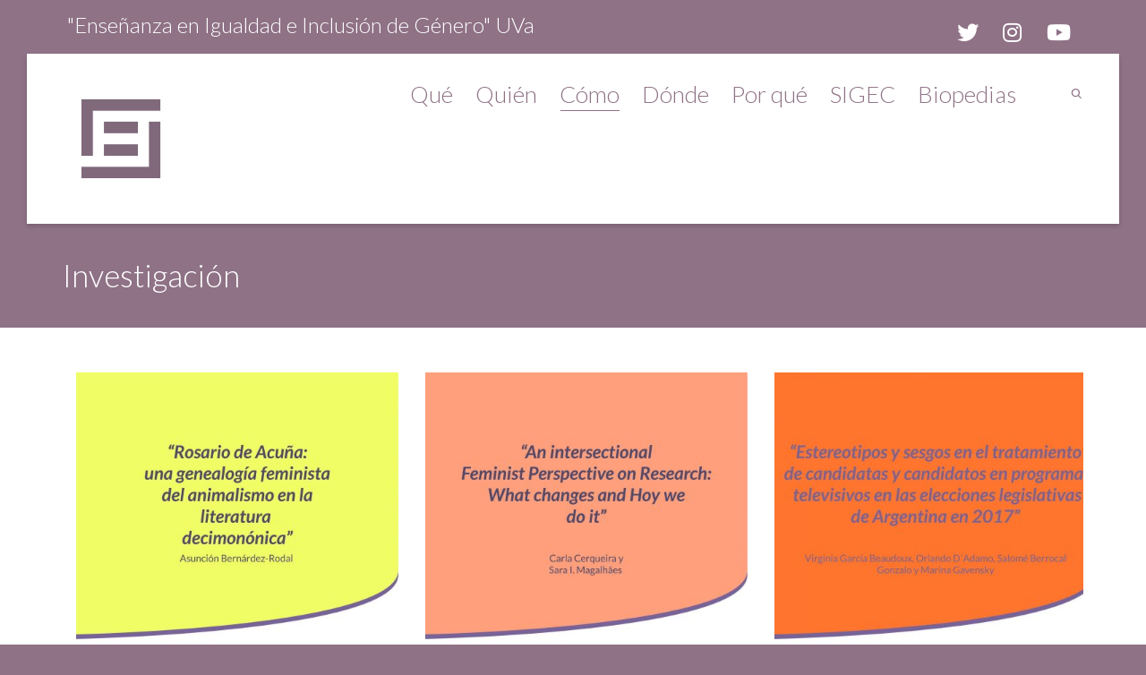

--- FILE ---
content_type: text/html; charset=UTF-8
request_url: https://igualdadygenero.uva.es/category/investigacion/
body_size: 96877
content:
<!DOCTYPE html>

<!--// OPEN HTML //-->
<html lang="es">

	<!--// OPEN HEAD //-->
	<head>
				
		<!--// SITE META //-->
		<meta charset="UTF-8" />	
		<meta name="viewport" content="width=device-width, initial-scale=1.0" />
				
		<!--// PINGBACK //-->
		<link rel="pingback" href="https://igualdadygenero.uva.es/xmlrpc.php" />

		<!--// WORDPRESS HEAD HOOK //-->
		<title>Investigación &#8211; Enseñanza en Igualdad e Inclusión de Género</title>
    <script>
        writeCookie();
        function writeCookie()
        {
            the_cookie = document.cookie;
            if( the_cookie ){
                if( window.devicePixelRatio >= 2 ){
                    the_cookie = "pixel_ratio="+window.devicePixelRatio+";"+the_cookie;
                    document.cookie = the_cookie;
                }
            }
        }
    </script>
<link rel='dns-prefetch' href='//fonts.googleapis.com' />
<link rel='dns-prefetch' href='//s.w.org' />
<link rel="alternate" type="application/rss+xml" title="Enseñanza en Igualdad e Inclusión de Género &raquo; Feed" href="https://igualdadygenero.uva.es/feed/" />
<link rel="alternate" type="application/rss+xml" title="Enseñanza en Igualdad e Inclusión de Género &raquo; Feed de los comentarios" href="https://igualdadygenero.uva.es/comments/feed/" />
<link rel="alternate" type="text/calendar" title="Enseñanza en Igualdad e Inclusión de Género &raquo; iCal Feed" href="https://igualdadygenero.uva.es/http-igualdadygenero-uva-es-cuando/?ical=1" />
<link rel="alternate" type="application/rss+xml" title="Enseñanza en Igualdad e Inclusión de Género &raquo; Categoría Investigación del feed" href="https://igualdadygenero.uva.es/category/investigacion/feed/" />
		<script type="text/javascript">
			window._wpemojiSettings = {"baseUrl":"https:\/\/s.w.org\/images\/core\/emoji\/13.0.1\/72x72\/","ext":".png","svgUrl":"https:\/\/s.w.org\/images\/core\/emoji\/13.0.1\/svg\/","svgExt":".svg","source":{"concatemoji":"https:\/\/igualdadygenero.uva.es\/wp-includes\/js\/wp-emoji-release.min.js?ver=5.6.16"}};
			!function(e,a,t){var n,r,o,i=a.createElement("canvas"),p=i.getContext&&i.getContext("2d");function s(e,t){var a=String.fromCharCode;p.clearRect(0,0,i.width,i.height),p.fillText(a.apply(this,e),0,0);e=i.toDataURL();return p.clearRect(0,0,i.width,i.height),p.fillText(a.apply(this,t),0,0),e===i.toDataURL()}function c(e){var t=a.createElement("script");t.src=e,t.defer=t.type="text/javascript",a.getElementsByTagName("head")[0].appendChild(t)}for(o=Array("flag","emoji"),t.supports={everything:!0,everythingExceptFlag:!0},r=0;r<o.length;r++)t.supports[o[r]]=function(e){if(!p||!p.fillText)return!1;switch(p.textBaseline="top",p.font="600 32px Arial",e){case"flag":return s([127987,65039,8205,9895,65039],[127987,65039,8203,9895,65039])?!1:!s([55356,56826,55356,56819],[55356,56826,8203,55356,56819])&&!s([55356,57332,56128,56423,56128,56418,56128,56421,56128,56430,56128,56423,56128,56447],[55356,57332,8203,56128,56423,8203,56128,56418,8203,56128,56421,8203,56128,56430,8203,56128,56423,8203,56128,56447]);case"emoji":return!s([55357,56424,8205,55356,57212],[55357,56424,8203,55356,57212])}return!1}(o[r]),t.supports.everything=t.supports.everything&&t.supports[o[r]],"flag"!==o[r]&&(t.supports.everythingExceptFlag=t.supports.everythingExceptFlag&&t.supports[o[r]]);t.supports.everythingExceptFlag=t.supports.everythingExceptFlag&&!t.supports.flag,t.DOMReady=!1,t.readyCallback=function(){t.DOMReady=!0},t.supports.everything||(n=function(){t.readyCallback()},a.addEventListener?(a.addEventListener("DOMContentLoaded",n,!1),e.addEventListener("load",n,!1)):(e.attachEvent("onload",n),a.attachEvent("onreadystatechange",function(){"complete"===a.readyState&&t.readyCallback()})),(n=t.source||{}).concatemoji?c(n.concatemoji):n.wpemoji&&n.twemoji&&(c(n.twemoji),c(n.wpemoji)))}(window,document,window._wpemojiSettings);
		</script>
		<style type="text/css">
img.wp-smiley,
img.emoji {
	display: inline !important;
	border: none !important;
	box-shadow: none !important;
	height: 1em !important;
	width: 1em !important;
	margin: 0 .07em !important;
	vertical-align: -0.1em !important;
	background: none !important;
	padding: 0 !important;
}
</style>
	<link rel='stylesheet' id='layerslider-css'  href='https://igualdadygenero.uva.es/wp-content/plugins/LayerSlider/static/layerslider/css/layerslider.css?ver=6.9.2' type='text/css' media='all' />
<link rel='stylesheet' id='tribe-common-skeleton-style-css'  href='https://igualdadygenero.uva.es/wp-content/plugins/the-events-calendar/common/src/resources/css/common-skeleton.min.css?ver=4.12.16' type='text/css' media='all' />
<link rel='stylesheet' id='tribe-tooltip-css'  href='https://igualdadygenero.uva.es/wp-content/plugins/the-events-calendar/common/src/resources/css/tooltip.min.css?ver=4.12.16' type='text/css' media='all' />
<link rel='stylesheet' id='wp-block-library-css'  href='https://igualdadygenero.uva.es/wp-includes/css/dist/block-library/style.min.css?ver=5.6.16' type='text/css' media='all' />
<link rel='stylesheet' id='rs-plugin-settings-css'  href='https://igualdadygenero.uva.es/wp-content/plugins/revslider/public/assets/css/rs6.css?ver=6.3.5' type='text/css' media='all' />
<style id='rs-plugin-settings-inline-css' type='text/css'>
#rs-demo-id {}
</style>
<link rel='stylesheet' id='wprls-style-css'  href='https://igualdadygenero.uva.es/wp-content/plugins/slider-slideshow/admin/includes/../css/public/slider-pro.min.css?ver=5.6.16' type='text/css' media='all' />
<link rel='stylesheet' id='bootstrap-css'  href='https://igualdadygenero.uva.es/wp-content/themes/dante/css/bootstrap.min.css' type='text/css' media='all' />
<link rel='stylesheet' id='dante-parent-style-css'  href='https://igualdadygenero.uva.es/wp-content/themes/dante/style.css' type='text/css' media='all' />
<link rel='stylesheet' id='dante-google-fonts-css'  href='https://fonts.googleapis.com/css?family=Lato:300|Lato:300|Lato:300&#038;subset' type='text/css' media='all' />
<link rel='stylesheet' id='font-awesome-v5-css'  href='https://igualdadygenero.uva.es/wp-content/themes/dante/css/font-awesome.min.css?ver=5.10.1' type='text/css' media='all' />
<link rel='stylesheet' id='font-awesome-v4shims-css'  href='https://igualdadygenero.uva.es/wp-content/themes/dante/css/v4-shims.min.css' type='text/css' media='all' />
<link rel='stylesheet' id='ssgizmo-css'  href='https://igualdadygenero.uva.es/wp-content/themes/dante/css/ss-gizmo.css' type='text/css' media='all' />
<link rel='stylesheet' id='sf-main-css'  href='https://igualdadygenero.uva.es/wp-content/themes/dante-child/style.css' type='text/css' media='all' />
<link rel='stylesheet' id='sf-responsive-css'  href='https://igualdadygenero.uva.es/wp-content/themes/dante/css/responsive.css' type='text/css' media='all' />
<script type='text/javascript' id='layerslider-greensock-js-extra'>
/* <![CDATA[ */
var LS_Meta = {"v":"6.9.2"};
/* ]]> */
</script>
<script type='text/javascript' src='https://igualdadygenero.uva.es/wp-content/plugins/LayerSlider/static/layerslider/js/greensock.js?ver=1.19.0' id='layerslider-greensock-js'></script>
<script type='text/javascript' src='https://igualdadygenero.uva.es/wp-includes/js/jquery/jquery.min.js?ver=3.5.1' id='jquery-core-js'></script>
<script type='text/javascript' src='https://igualdadygenero.uva.es/wp-includes/js/jquery/jquery-migrate.min.js?ver=3.3.2' id='jquery-migrate-js'></script>
<script type='text/javascript' src='https://igualdadygenero.uva.es/wp-content/plugins/LayerSlider/static/layerslider/js/layerslider.kreaturamedia.jquery.js?ver=6.9.2' id='layerslider-js'></script>
<script type='text/javascript' src='https://igualdadygenero.uva.es/wp-content/plugins/LayerSlider/static/layerslider/js/layerslider.transitions.js?ver=6.9.2' id='layerslider-transitions-js'></script>
<script type='text/javascript' src='https://igualdadygenero.uva.es/wp-content/plugins/revslider/public/assets/js/rbtools.min.js?ver=6.3.5' id='tp-tools-js'></script>
<script type='text/javascript' src='https://igualdadygenero.uva.es/wp-content/plugins/revslider/public/assets/js/rs6.min.js?ver=6.3.5' id='revmin-js'></script>
<script type='text/javascript' src='https://igualdadygenero.uva.es/wp-content/plugins/slider-slideshow/admin/includes/../js/public/rsslider.js?ver=5.6.16' id='wprls-script-js'></script>
<meta name="generator" content="Powered by LayerSlider 6.9.2 - Multi-Purpose, Responsive, Parallax, Mobile-Friendly Slider Plugin for WordPress." />
<!-- LayerSlider updates and docs at: https://layerslider.kreaturamedia.com -->
<link rel="https://api.w.org/" href="https://igualdadygenero.uva.es/wp-json/" /><link rel="alternate" type="application/json" href="https://igualdadygenero.uva.es/wp-json/wp/v2/categories/5" /><meta name="generator" content="WordPress 5.6.16" />
<meta name="tec-api-version" content="v1"><meta name="tec-api-origin" content="https://igualdadygenero.uva.es"><link rel="https://theeventscalendar.com/" href="https://igualdadygenero.uva.es/wp-json/tribe/events/v1/" />			<script type="text/javascript">
			var ajaxurl = 'https://igualdadygenero.uva.es/wp-admin/admin-ajax.php';
			</script>
		<style type="text/css">
body, p, #commentform label, .contact-form label {font-size: 25px;line-height: 30px;}h1 {font-size: 35px;line-height: 45px;}h2 {font-size: 30px;line-height: 40px;}h3, .blog-item .quote-excerpt {font-size: 27px;line-height: 37px;}h4, .body-content.quote, #respond-wrap h3, #respond h3 {font-size: 23px;line-height: 33px;}h5 {font-size: 18px;line-height: 28px;}h6 {font-size: 15px;line-height: 25px;}nav .menu li {font-size: 26px;}::selection, ::-moz-selection {background-color: #8f7286; color: #fff;}.recent-post figure, span.highlighted, span.dropcap4, .loved-item:hover .loved-count, .flickr-widget li, .portfolio-grid li, input[type="submit"], .wpcf7 input.wpcf7-submit[type="submit"], .gform_wrapper input[type="submit"], .mymail-form input[type="submit"], .woocommerce-page nav.woocommerce-pagination ul li span.current, .woocommerce nav.woocommerce-pagination ul li span.current, figcaption .product-added, .woocommerce .wc-new-badge, .yith-wcwl-wishlistexistsbrowse a, .yith-wcwl-wishlistaddedbrowse a, .woocommerce .widget_layered_nav ul li.chosen > *, .woocommerce .widget_layered_nav_filters ul li a, .sticky-post-icon, .fw-video-close:hover {background-color: #8f7286!important; color: #ffffff;}a:hover, a:focus, #sidebar a:hover, .pagination-wrap a:hover, .carousel-nav a:hover, .portfolio-pagination div:hover > i, #footer a:hover, #copyright a, .beam-me-up a:hover span, .portfolio-item .portfolio-item-permalink, .read-more-link, .blog-item .read-more, .blog-item-details a:hover, .author-link, #reply-title small a, #respond .form-submit input:hover, span.dropcap2, .spb_divider.go_to_top a, love-it-wrapper:hover .love-it, .love-it-wrapper:hover span.love-count, .love-it-wrapper .loved, .comments-likes .loved span.love-count, .comments-likes a:hover i, .comments-likes .love-it-wrapper:hover a i, .comments-likes a:hover span, .love-it-wrapper:hover a i, .item-link:hover, #header-translation p a, #swift-slider .flex-caption-large h1 a:hover, .wooslider .slide-title a:hover, .caption-details-inner .details span > a, .caption-details-inner .chart span, .caption-details-inner .chart i, #swift-slider .flex-caption-large .chart i, #breadcrumbs a:hover, .ui-widget-content a:hover, .yith-wcwl-add-button a:hover, #product-img-slider li a.zoom:hover, .woocommerce .star-rating span, .article-body-wrap .share-links a:hover, ul.member-contact li a:hover, .price ins, .bag-product a.remove:hover, .bag-product-title a:hover, #back-to-top:hover,  ul.member-contact li a:hover, .fw-video-link-image:hover i, .ajax-search-results .all-results:hover, .search-result h5 a:hover .ui-state-default a:hover {color: #000000;}.carousel-wrap > a:hover, #mobile-menu ul li:hover > a {color: #8f7286!important;}.comments-likes a:hover span, .comments-likes a:hover i {color: #8f7286!important;}.read-more i:before, .read-more em:before {color: #8f7286;}input[type="text"]:focus, input[type="email"]:focus, input[type="tel"]:focus, textarea:focus, .bypostauthor .comment-wrap .comment-avatar,.search-form input:focus, .wpcf7 input:focus, .wpcf7 textarea:focus, .ginput_container input:focus, .ginput_container textarea:focus, .mymail-form input:focus, .mymail-form textarea:focus {border-color: #8f7286!important;}nav .menu ul li:first-child:after,.navigation a:hover > .nav-text, .returning-customer a:hover {border-bottom-color: #8f7286;}nav .menu ul ul li:first-child:after {border-right-color: #8f7286;}.spb_impact_text .spb_call_text {border-left-color: #8f7286;}.spb_impact_text .spb_button span {color: #fff;}#respond .form-submit input#submit {border-color: #8f7286;background-color: #ffffff;}#respond .form-submit input#submit:hover {border-color: #8f7286;background-color: #8f7286;color: #ffffff;}.woocommerce .free-badge, .my-account-login-wrap .login-wrap form.login p.form-row input[type="submit"], .woocommerce .my-account-login-wrap form input[type="submit"] {background-color: #2e2e36; color: #ffffff;}a[rel="tooltip"], ul.member-contact li a, .blog-item-details a, .post-info a, a.text-link, .tags-wrap .tags a, .logged-in-as a, .comment-meta-actions .edit-link, .comment-meta-actions .comment-reply, .read-more {border-color: #8f7286;}.super-search-go {border-color: #8f7286!important;}.super-search-go:hover {background: #8f7286!important;border-color: #8f7286!important;}body {color: #000000;}.pagination-wrap a, .search-pagination a {color: #000000;}.layout-boxed #header-search, .layout-boxed #super-search, body > .sf-super-search {background-color: #8f7286;}body {background-color: #8f7286;}#main-container, .tm-toggle-button-wrap a {background-color: #ffffff;}a, .ui-widget-content a {color: #000000;}.pagination-wrap li a:hover, ul.bar-styling li:not(.selected) > a:hover, ul.bar-styling li > .comments-likes:hover, ul.page-numbers li > a:hover, ul.page-numbers li > span.current {color: #ffffff!important;background: #8f7286;border-color: #8f7286;}ul.bar-styling li > .comments-likes:hover * {color: #ffffff!important;}.pagination-wrap li a, .pagination-wrap li span, .pagination-wrap li span.expand, ul.bar-styling li > a, ul.bar-styling li > div, ul.page-numbers li > a, ul.page-numbers li > span, .curved-bar-styling, ul.bar-styling li > form input {border-color: #8f7286;}ul.bar-styling li > a, ul.bar-styling li > span, ul.bar-styling li > div, ul.bar-styling li > form input {background-color: #ffffff;}input[type="text"], input[type="password"], input[type="email"], input[type="tel"], textarea, select {border-color: #8f7286;background: #8f7286;}textarea:focus, input:focus {border-color: #999!important;}.modal-header {background: #8f7286;}.recent-post .post-details, .team-member .team-member-position, .portfolio-item h5.portfolio-subtitle, .mini-items .blog-item-details, .standard-post-content .blog-item-details, .masonry-items .blog-item .blog-item-details, .jobs > li .job-date, .search-item-content time, .search-item-content span, .blog-item-details a, .portfolio-details-wrap .date,  .portfolio-details-wrap .tags-link-wrap {color: #999999;}ul.bar-styling li.facebook > a:hover {color: #fff!important;background: #3b5998;border-color: #3b5998;}ul.bar-styling li.twitter > a:hover {color: #fff!important;background: #4099FF;border-color: #4099FF;}ul.bar-styling li.google-plus > a:hover {color: #fff!important;background: #d34836;border-color: #d34836;}ul.bar-styling li.pinterest > a:hover {color: #fff!important;background: #cb2027;border-color: #cb2027;}#header-search input, #header-search a, .super-search-close, #header-search i.ss-search {color: #fff;}#header-search a:hover, .super-search-close:hover {color: #8f7286;}.sf-super-search, .spb_supersearch_widget.asset-bg {background-color: #2e2e36;}.sf-super-search .search-options .ss-dropdown > span, .sf-super-search .search-options input {color: #8f7286; border-bottom-color: #8f7286;}.sf-super-search .search-options .ss-dropdown ul li .fa-check {color: #8f7286;}.sf-super-search-go:hover, .sf-super-search-close:hover { background-color: #8f7286; border-color: #8f7286; color: #ffffff;}#top-bar {background: #8f7286; color: #ffffff;}#top-bar .tb-welcome {border-color: #f7f7f7;}#top-bar a {color: #ffffff;}#top-bar .menu li {border-left-color: #f7f7f7; border-right-color: #f7f7f7;}#top-bar .menu > li > a, #top-bar .menu > li.parent:after {color: #ffffff;}#top-bar .menu > li > a:hover, #top-bar a:hover {color: #fcfcfc;}#top-bar .show-menu {background-color: #f7f7f7;color: #2e2e36;}#header-languages .current-language {background: #f7f7f7; color: #000000;}#header-section:before, #header .is-sticky .sticky-header, #header-section .is-sticky #main-nav.sticky-header, #header-section.header-6 .is-sticky #header.sticky-header, .ajax-search-wrap {background-color: #ffffff;background: -webkit-gradient(linear, 0% 0%, 0% 100%, from(#ffffff), to(#ffffff));background: -webkit-linear-gradient(top, #ffffff, #ffffff);background: -moz-linear-gradient(top, #ffffff, #ffffff);background: -ms-linear-gradient(top, #ffffff, #ffffff);background: -o-linear-gradient(top, #ffffff, #ffffff);}#logo img {padding-top: px;padding-bottom: 0px;}#logo img, #logo img.retina {width: 150px;}#logo {height: 150px!important;}#logo img {height: 150px;min-height:150px;}.header-container > .row, .header-5 header .container > .row, .header-6 header > .container > .row {height: 170px;}@media only screen and (max-width: 991px) {#logo img {max-height:150px;}}.sticky-header-resized #logo {height: 150px!important;}.sticky-header-resized #logo img {height: 150px;}.header-container.sticky-header-resized > .row, .header-5 header .container.sticky-header-resized > .row, .header-6 header > .container.sticky-header-resized > .row, .sticky-header-resized .header-container > .row {height: 170px;}.sticky-header-resized #logo img {width: 150px;}#header-section .header-menu .menu li, #mini-header .header-right nav .menu li {border-left-color: #8f7286;}#header-section #main-nav {border-top-color: #8f7286;}#top-header {border-bottom-color: #e4e4e4;}#top-header {border-bottom-color: #e4e4e4;}#top-header .th-right > nav .menu li, .ajax-search-wrap:after {border-bottom-color: #e4e4e4;}.ajax-search-wrap, .ajax-search-results, .search-result-pt .search-result {border-color: #8f7286;}.page-content {border-bottom-color: #8f7286;}.ajax-search-wrap input[type="text"], .search-result-pt h6, .no-search-results h6, .search-result h5 a {color: #8f7286;}@media only screen and (max-width: 991px) {
			.naked-header #header-section, .naked-header #header-section:before, .naked-header #header .is-sticky .sticky-header, .naked-header .is-sticky #header.sticky-header {background-color: #ffffff;background: -webkit-gradient(linear, 0% 0%, 0% 100%, from(#ffffff), to(#ffffff));background: -webkit-linear-gradient(top, #ffffff, #ffffff);background: -moz-linear-gradient(top, #ffffff, #ffffff);background: -ms-linear-gradient(top, #ffffff, #ffffff);background: -o-linear-gradient(top, #ffffff, #ffffff);}
			}nav#main-navigation .menu > li > a span.nav-line {background-color: #8f7286;}.show-menu {background-color: #2e2e36;color: #ffffff;}nav .menu > li:before {background: #8f7286;}nav .menu .sub-menu .parent > a:after {border-left-color: #8f7286;}nav .menu ul.sub-menu {background-color: #ffffff;}nav .menu ul.sub-menu li {border-bottom-color: #f0f0f0;border-bottom-style: solid;}nav.mega-menu li .mega .sub .sub-menu, nav.mega-menu li .mega .sub .sub-menu li, nav.mega-menu li .sub-container.non-mega li, nav.mega-menu li .sub li.mega-hdr {border-top-color: #f0f0f0;border-top-style: solid;}nav.mega-menu li .sub li.mega-hdr {border-right-color: #f0f0f0;border-right-style: solid;}nav .menu > li.menu-item > a, nav .menu > li.menu-item.indicator-disabled > a, #menubar-controls a, nav.search-nav .menu>li>a, .naked-header .is-sticky nav .menu > li a {color: #8f7286;}nav .menu > li.menu-item:hover > a {color: #8f7286;}nav .menu ul.sub-menu li.menu-item > a, nav .menu ul.sub-menu li > span, #top-bar nav .menu ul li > a {color: #8f7286;}nav .menu ul.sub-menu li.menu-item:hover > a {color: #000000!important; background: #f7f7f7;}nav .menu li.parent > a:after, nav .menu li.parent > a:after:hover {color: #aaa;}nav .menu li.current-menu-ancestor > a, nav .menu li.current-menu-item > a, #mobile-menu .menu ul li.current-menu-item > a, nav .menu li.current-scroll-item > a {color: #8f7286;}nav .menu ul li.current-menu-ancestor > a, nav .menu ul li.current-menu-item > a {color: #000000; background: #f7f7f7;}#main-nav .header-right ul.menu > li, .wishlist-item {border-left-color: #f0f0f0;}#nav-search, #mini-search {background: #8f7286;}#nav-search a, #mini-search a {color: #ffffff;}.bag-header, .bag-product, .bag-empty, .wishlist-empty {border-color: #f0f0f0;}.bag-buttons a.sf-button.bag-button, .bag-buttons a.sf-button.wishlist-button, .bag-buttons a.sf-button.guest-button {background-color: #8f7286; color: #000000!important;}.bag-buttons a.checkout-button, .bag-buttons a.create-account-button, .woocommerce input.button.alt, .woocommerce .alt-button, .woocommerce button.button.alt, .woocommerce #account_details .login form p.form-row input[type="submit"], #login-form .modal-body form.login p.form-row input[type="submit"] {background: #2e2e36; color: #ffffff;}.woocommerce .button.update-cart-button:hover, .woocommerce #account_details .login form p.form-row input[type="submit"]:hover, #login-form .modal-body form.login p.form-row input[type="submit"]:hover {background: #8f7286; color: #ffffff;}.woocommerce input.button.alt:hover, .woocommerce .alt-button:hover, .woocommerce button.button.alt:hover {background: #8f7286; color: #ffffff;}.shopping-bag:before, nav .menu ul.sub-menu li:first-child:before {border-bottom-color: #8f7286;}nav ul.menu > li.menu-item.sf-menu-item-btn > a {background-color: #8f7286;color: #8f7286;}nav ul.menu > li.menu-item.sf-menu-item-btn:hover > a {color: #8f7286;background-color: #8f7286;}#base-promo {background-color: #e4e4e4;}#base-promo > p, #base-promo.footer-promo-text > a, #base-promo.footer-promo-arrow > a {color: #000000;}#base-promo.footer-promo-arrow:hover, #base-promo.footer-promo-text:hover {background-color: #8f7286;color: #ffffff;}#base-promo.footer-promo-arrow:hover > *, #base-promo.footer-promo-text:hover > * {color: #ffffff;}.page-heading {background-color: #8f7286;border-bottom-color: #8f7286;}.page-heading h1, .page-heading h3 {color: #ffffff;}#breadcrumbs {color: #000000;}#breadcrumbs a, #breadcrumb i {color: #333333;}body, input[type="text"], input[type="password"], input[type="email"], textarea, select, .ui-state-default a {color: #000000;}h1, h1 a {color: #000000;}h2, h2 a {color: #000000;}h3, h3 a {color: #000000;}h4, h4 a, .carousel-wrap > a {color: #000000;}h5, h5 a {color: #000000;}h6, h6 a {color: #ffffff;}.spb_impact_text .spb_call_text, .impact-text, .impact-text-large {color: #000000;}.read-more i, .read-more em {color: transparent;}.pb-border-bottom, .pb-border-top, .read-more-button {border-color: #8f7286;}#swift-slider ul.slides {background: #2e2e36;}#swift-slider .flex-caption .flex-caption-headline {background: #ffffff;}#swift-slider .flex-caption .flex-caption-details .caption-details-inner {background: #ffffff; border-bottom: #8f7286}#swift-slider .flex-caption-large, #swift-slider .flex-caption-large h1 a {color: #ffffff;}#swift-slider .flex-caption h4 i {line-height: 33px;}#swift-slider .flex-caption-large .comment-chart i {color: #ffffff;}#swift-slider .flex-caption-large .loveit-chart span {color: #8f7286;}#swift-slider .flex-caption-large a {color: #8f7286;}#swift-slider .flex-caption .comment-chart i, #swift-slider .flex-caption .comment-chart span {color: #2e2e36;}figure.animated-overlay figcaption {background-color: #8f7286;}
figure.animated-overlay figcaption .thumb-info h4, figure.animated-overlay figcaption .thumb-info h5, figcaption .thumb-info-excerpt p {color: #ffffff;}figure.animated-overlay figcaption .thumb-info i {background: #2e2e36; color: #ffffff;}figure:hover .overlay {box-shadow: inset 0 0 0 500px #8f7286;}h4.spb-heading span:before, h4.spb-heading span:after, h3.spb-heading span:before, h3.spb-heading span:after, h4.lined-heading span:before, h4.lined-heading span:after {border-color: #8f7286}h4.spb-heading:before, h3.spb-heading:before, h4.lined-heading:before {border-top-color: #8f7286}.spb_parallax_asset h4.spb-heading {border-bottom-color: #000000}.testimonials.carousel-items li .testimonial-text {background-color: #8f7286;}.sidebar .widget-heading h4 {color: #000000;}.widget ul li, .widget.widget_lip_most_loved_widget li {border-color: #8f7286;}.widget.widget_lip_most_loved_widget li {background: #ffffff; border-color: #8f7286;}.widget_lip_most_loved_widget .loved-item > span {color: #999999;}.widget_search form input {background: #ffffff;}.widget .wp-tag-cloud li a {background: #8f7286; border-color: #8f7286;}.widget .tagcloud a:hover, .widget ul.wp-tag-cloud li:hover > a {background-color: #8f7286; color: #ffffff;}.loved-item .loved-count > i {color: #000000;background: #8f7286;}.subscribers-list li > a.social-circle {color: #ffffff;background: #2e2e36;}.subscribers-list li:hover > a.social-circle {color: #fbfbfb;background: #8f7286;}.sidebar .widget_categories ul > li a, .sidebar .widget_archive ul > li a, .sidebar .widget_nav_menu ul > li a, .sidebar .widget_meta ul > li a, .sidebar .widget_recent_entries ul > li, .widget_product_categories ul > li a, .widget_layered_nav ul > li a {color: #000000;}.sidebar .widget_categories ul > li a:hover, .sidebar .widget_archive ul > li a:hover, .sidebar .widget_nav_menu ul > li a:hover, .widget_nav_menu ul > li.current-menu-item a, .sidebar .widget_meta ul > li a:hover, .sidebar .widget_recent_entries ul > li a:hover, .widget_product_categories ul > li a:hover, .widget_layered_nav ul > li a:hover {color: #8f7286;}#calendar_wrap caption {border-bottom-color: #2e2e36;}.sidebar .widget_calendar tbody tr > td a {color: #ffffff;background-color: #2e2e36;}.sidebar .widget_calendar tbody tr > td a:hover {background-color: #8f7286;}.sidebar .widget_calendar tfoot a {color: #2e2e36;}.sidebar .widget_calendar tfoot a:hover {color: #8f7286;}.widget_calendar #calendar_wrap, .widget_calendar th, .widget_calendar tbody tr > td, .widget_calendar tbody tr > td.pad {border-color: #8f7286;}.widget_sf_infocus_widget .infocus-item h5 a {color: #2e2e36;}.widget_sf_infocus_widget .infocus-item h5 a:hover {color: #8f7286;}.sidebar .widget hr {border-color: #8f7286;}.widget ul.flickr_images li a:after, .portfolio-grid li a:after {color: #ffffff;}.slideout-filter .select:after {background: #ffffff;}.slideout-filter ul li a {color: #ffffff;}.slideout-filter ul li a:hover {color: #8f7286;}.slideout-filter ul li.selected a {color: #ffffff;background: #8f7286;}ul.portfolio-filter-tabs li.selected a {background: #8f7286;}.spb_blog_widget .filter-wrap {background-color: #222;}.portfolio-item {border-bottom-color: #8f7286;}.masonry-items .portfolio-item-details {background: #8f7286;}.spb_portfolio_carousel_widget .portfolio-item {background: #ffffff;}.spb_portfolio_carousel_widget .portfolio-item h4.portfolio-item-title a > i {line-height: 33px;}.masonry-items .blog-item .blog-details-wrap:before {background-color: #8f7286;}.masonry-items .portfolio-item figure {border-color: #8f7286;}.portfolio-details-wrap span span {color: #666;}.share-links > a:hover {color: #8f7286;}.blog-aux-options li.selected a {background: #8f7286;border-color: #8f7286;color: #ffffff;}.blog-filter-wrap .aux-list li:hover {border-bottom-color: transparent;}.blog-filter-wrap .aux-list li:hover a {color: #ffffff;background: #8f7286;}.mini-blog-item-wrap, .mini-items .mini-alt-wrap, .mini-items .mini-alt-wrap .quote-excerpt, .mini-items .mini-alt-wrap .link-excerpt, .masonry-items .blog-item .quote-excerpt, .masonry-items .blog-item .link-excerpt, .standard-post-content .quote-excerpt, .standard-post-content .link-excerpt, .timeline, .post-info, .body-text .link-pages, .page-content .link-pages {border-color: #8f7286;}.post-info, .article-body-wrap .share-links .share-text, .article-body-wrap .share-links a {color: #999999;}.standard-post-date {background: #8f7286;}.standard-post-content {background: #8f7286;}.format-quote .standard-post-content:before, .standard-post-content.no-thumb:before {border-left-color: #8f7286;}.search-item-img .img-holder {background: #8f7286;border-color:#8f7286;}.masonry-items .blog-item .masonry-item-wrap {background: #8f7286;}.mini-items .blog-item-details, .share-links, .single-portfolio .share-links, .single .pagination-wrap, ul.portfolio-filter-tabs li a {border-color: #8f7286;}.related-item figure {background-color: #2e2e36; color: #ffffff}.required {color: #ee3c59;}.comments-likes a i, .comments-likes a span, .comments-likes .love-it-wrapper a i, .comments-likes span.love-count, .share-links ul.bar-styling > li > a {color: #999999;}#respond .form-submit input:hover {color: #fff!important;}.recent-post {background: #ffffff;}.recent-post .post-item-details {border-top-color: #8f7286;color: #8f7286;}.post-item-details span, .post-item-details a, .post-item-details .comments-likes a i, .post-item-details .comments-likes a span {color: #999999;}.sf-button.accent {color: #ffffff; background-color: #8f7286;}.sf-button.sf-icon-reveal.accent {color: #ffffff!important; background-color: #8f7286!important;}.sf-button.accent:hover {background-color: #2e2e36;color: #ffffff;}a.sf-button, a.sf-button:hover, #footer a.sf-button:hover {background-image: none;color: #fff!important;}a.sf-button.gold, a.sf-button.gold:hover, a.sf-button.lightgrey, a.sf-button.lightgrey:hover, a.sf-button.white, a.sf-button.white:hover {color: #222!important;}a.sf-button.transparent-dark {color: #000000!important;}a.sf-button.transparent-light:hover, a.sf-button.transparent-dark:hover {color: #8f7286!important;} input[type="submit"], .wpcf7 input.wpcf7-submit[type="submit"], .gform_wrapper input[type="submit"], .mymail-form input[type="submit"] {color: #fff;}input[type="submit"]:hover, .wpcf7 input.wpcf7-submit[type="submit"]:hover, .gform_wrapper input[type="submit"]:hover, .mymail-form input[type="submit"]:hover {background-color: #2e2e36!important;color: #ffffff;}input[type="text"], input[type="email"], input[type="password"], textarea, select, .wpcf7 input[type="text"], .wpcf7 input[type="email"], .wpcf7 textarea, .wpcf7 select, .ginput_container input[type="text"], .ginput_container input[type="email"], .ginput_container textarea, .ginput_container select, .mymail-form input[type="text"], .mymail-form input[type="email"], .mymail-form textarea, .mymail-form select {background: #8f7286; border-color: #8f7286;}.sf-icon {color: #1dc6df;}.sf-icon-cont {border-color: rgba(143,114,134,0.5);}.sf-icon-cont:hover, .sf-hover .sf-icon-cont, .sf-icon-box[class*="icon-box-boxed-"] .sf-icon-cont, .sf-hover .sf-icon-box-hr {background-color: #8f7286;}.sf-icon-box[class*="sf-icon-box-boxed-"] .sf-icon-cont:after {border-top-color: #8f7286;border-left-color: #8f7286;}.sf-icon-cont:hover .sf-icon, .sf-hover .sf-icon-cont .sf-icon, .sf-icon-box.sf-icon-box-boxed-one .sf-icon, .sf-icon-box.sf-icon-box-boxed-three .sf-icon {color: #ffffff;}.sf-icon-box-animated .front {background: #8f7286; border-color: #8f7286;}.sf-icon-box-animated .front h3 {color: #000000!important;}.sf-icon-box-animated .back {background: #8f7286; border-color: #8f7286;}.sf-icon-box-animated .back, .sf-icon-box-animated .back h3 {color: #ffffff!important;}.sf-icon-accent.sf-icon-cont, .sf-icon-accent > i, i.sf-icon-accent {color: #8f7286;}.sf-icon-cont.sf-icon-accent {border-color: #8f7286;}.sf-icon-cont.sf-icon-accent:hover, .sf-hover .sf-icon-cont.sf-icon-accent, .sf-icon-box[class*="icon-box-boxed-"] .sf-icon-cont.sf-icon-accent, .sf-hover .sf-icon-box-hr.sf-icon-accent {background-color: #8f7286;}.sf-icon-box[class*="sf-icon-box-boxed-"] .sf-icon-cont.sf-icon-accent:after {border-top-color: #8f7286;border-left-color: #8f7286;}.sf-icon-cont.sf-icon-accent:hover .sf-icon, .sf-hover .sf-icon-cont.sf-icon-accent .sf-icon, .sf-icon-box.sf-icon-box-boxed-one.sf-icon-accent .sf-icon, .sf-icon-box.sf-icon-box-boxed-three.sf-icon-accent .sf-icon {color: #ffffff;}.sf-icon-secondary-accent.sf-icon-cont, .sf-icon-secondary-accent > i, i.sf-icon-secondary-accent {color: #2e2e36;}.sf-icon-cont.sf-icon-secondary-accent {border-color: #2e2e36;}.sf-icon-cont.sf-icon-secondary-accent:hover, .sf-hover .sf-icon-cont.sf-icon-secondary-accent, .sf-icon-box[class*="icon-box-boxed-"] .sf-icon-cont.sf-icon-secondary-accent, .sf-hover .sf-icon-box-hr.sf-icon-secondary-accent {background-color: #2e2e36;}.sf-icon-box[class*="sf-icon-box-boxed-"] .sf-icon-cont.sf-icon-secondary-accent:after {border-top-color: #2e2e36;border-left-color: #2e2e36;}.sf-icon-cont.sf-icon-secondary-accent:hover .sf-icon, .sf-hover .sf-icon-cont.sf-icon-secondary-accent .sf-icon, .sf-icon-box.sf-icon-box-boxed-one.sf-icon-secondary-accent .sf-icon, .sf-icon-box.sf-icon-box-boxed-three.sf-icon-secondary-accent .sf-icon {color: #ffffff;}.sf-icon-box-animated .back.sf-icon-secondary-accent {background: #2e2e36; border-color: #2e2e36;}.sf-icon-box-animated .back.sf-icon-secondary-accent, .sf-icon-box-animated .back.sf-icon-secondary-accent h3 {color: #ffffff!important;}.sf-icon-icon-one.sf-icon-cont, .sf-icon-icon-one > i, i.sf-icon-icon-one {color: #FF9900;}.sf-icon-cont.sf-icon-icon-one {border-color: #FF9900;}.sf-icon-cont.sf-icon-icon-one:hover, .sf-hover .sf-icon-cont.sf-icon-icon-one, .sf-icon-box[class*="icon-box-boxed-"] .sf-icon-cont.sf-icon-icon-one, .sf-hover .sf-icon-box-hr.sf-icon-icon-one {background-color: #FF9900;}.sf-icon-box[class*="sf-icon-box-boxed-"] .sf-icon-cont.sf-icon-icon-one:after {border-top-color: #FF9900;border-left-color: #FF9900;}.sf-icon-cont.sf-icon-icon-one:hover .sf-icon, .sf-hover .sf-icon-cont.sf-icon-icon-one .sf-icon, .sf-icon-box.sf-icon-box-boxed-one.sf-icon-icon-one .sf-icon, .sf-icon-box.sf-icon-box-boxed-three.sf-icon-icon-one .sf-icon {color: #ffffff;}.sf-icon-box-animated .back.sf-icon-icon-one {background: #FF9900; border-color: #FF9900;}.sf-icon-box-animated .back.sf-icon-icon-one, .sf-icon-box-animated .back.sf-icon-icon-one h3 {color: #ffffff!important;}.sf-icon-icon-two.sf-icon-cont, .sf-icon-icon-two > i, i.sf-icon-icon-two {color: #339933;}.sf-icon-cont.sf-icon-icon-two {border-color: #339933;}.sf-icon-cont.sf-icon-icon-two:hover, .sf-hover .sf-icon-cont.sf-icon-icon-two, .sf-icon-box[class*="icon-box-boxed-"] .sf-icon-cont.sf-icon-icon-two, .sf-hover .sf-icon-box-hr.sf-icon-icon-two {background-color: #339933;}.sf-icon-box[class*="sf-icon-box-boxed-"] .sf-icon-cont.sf-icon-icon-two:after {border-top-color: #339933;border-left-color: #339933;}.sf-icon-cont.sf-icon-icon-two:hover .sf-icon, .sf-hover .sf-icon-cont.sf-icon-icon-two .sf-icon, .sf-icon-box.sf-icon-box-boxed-one.sf-icon-icon-two .sf-icon, .sf-icon-box.sf-icon-box-boxed-three.sf-icon-icon-two .sf-icon {color: #ffffff;}.sf-icon-box-animated .back.sf-icon-icon-two {background: #339933; border-color: #339933;}.sf-icon-box-animated .back.sf-icon-icon-two, .sf-icon-box-animated .back.sf-icon-icon-two h3 {color: #ffffff!important;}.sf-icon-icon-three.sf-icon-cont, .sf-icon-icon-three > i, i.sf-icon-icon-three {color: #cccccc;}.sf-icon-cont.sf-icon-icon-three {border-color: #cccccc;}.sf-icon-cont.sf-icon-icon-three:hover, .sf-hover .sf-icon-cont.sf-icon-icon-three, .sf-icon-box[class*="icon-box-boxed-"] .sf-icon-cont.sf-icon-icon-three, .sf-hover .sf-icon-box-hr.sf-icon-icon-three {background-color: #cccccc;}.sf-icon-box[class*="sf-icon-box-boxed-"] .sf-icon-cont.sf-icon-icon-three:after {border-top-color: #cccccc;border-left-color: #cccccc;}.sf-icon-cont.sf-icon-icon-three:hover .sf-icon, .sf-hover .sf-icon-cont.sf-icon-icon-three .sf-icon, .sf-icon-box.sf-icon-box-boxed-one.sf-icon-icon-three .sf-icon, .sf-icon-box.sf-icon-box-boxed-three.sf-icon-icon-three .sf-icon {color: #ffffff;}.sf-icon-box-animated .back.sf-icon-icon-three {background: #cccccc; border-color: #cccccc;}.sf-icon-box-animated .back.sf-icon-icon-three, .sf-icon-box-animated .back.sf-icon-icon-three h3 {color: #ffffff!important;}.sf-icon-icon-four.sf-icon-cont, .sf-icon-icon-four > i, i.sf-icon-icon-four {color: #ffffff;}.sf-icon-cont.sf-icon-icon-four {border-color: #ffffff;}.sf-icon-cont.sf-icon-icon-four:hover, .sf-hover .sf-icon-cont.sf-icon-icon-four, .sf-icon-box[class*="icon-box-boxed-"] .sf-icon-cont.sf-icon-icon-four, .sf-hover .sf-icon-box-hr.sf-icon-icon-four {background-color: #ffffff;}.sf-icon-box[class*="sf-icon-box-boxed-"] .sf-icon-cont.sf-icon-icon-four:after {border-top-color: #ffffff;border-left-color: #ffffff;}.sf-icon-cont.sf-icon-icon-four:hover .sf-icon, .sf-hover .sf-icon-cont.sf-icon-icon-four .sf-icon, .sf-icon-box.sf-icon-box-boxed-one.sf-icon-icon-four .sf-icon, .sf-icon-box.sf-icon-box-boxed-three.sf-icon-icon-four .sf-icon {color: #000000;}.sf-icon-box-animated .back.sf-icon-icon-four {background: #ffffff; border-color: #ffffff;}.sf-icon-box-animated .back.sf-icon-icon-four, .sf-icon-box-animated .back.sf-icon-icon-four h3 {color: #000000!important;}span.dropcap3 {background: #000;color: #fff;}span.dropcap4 {color: #fff;}.spb_divider, .spb_divider.go_to_top_icon1, .spb_divider.go_to_top_icon2, .testimonials > li, .jobs > li, .spb_impact_text, .tm-toggle-button-wrap, .tm-toggle-button-wrap a, .portfolio-details-wrap, .spb_divider.go_to_top a, .impact-text-wrap, .widget_search form input, .asset-bg.spb_divider {border-color: #8f7286;}.spb_divider.go_to_top_icon1 a, .spb_divider.go_to_top_icon2 a {background: #ffffff;}.spb_tabs .ui-tabs .ui-tabs-panel, .spb_content_element .ui-tabs .ui-tabs-nav, .ui-tabs .ui-tabs-nav li {border-color: #8f7286;}.spb_tabs .ui-tabs .ui-tabs-panel, .ui-tabs .ui-tabs-nav li.ui-tabs-active a {background: #ffffff!important;}.spb_tabs .nav-tabs li a, .nav-tabs>li.active>a, .nav-tabs>li.active>a:hover, .nav-tabs>li.active>a:focus, .spb_accordion .spb_accordion_section, .spb_tour .nav-tabs li a {border-color: #8f7286;}.spb_tabs .nav-tabs li.active a, .spb_tour .nav-tabs li.active a, .spb_accordion .spb_accordion_section > h3.ui-state-active a {background-color: #8f7286;}.spb_tour .ui-tabs .ui-tabs-nav li a {border-color: #8f7286;}.spb_tour.span3 .ui-tabs .ui-tabs-nav li {border-color: #8f7286!important;}.toggle-wrap .spb_toggle, .spb_toggle_content {border-color: #8f7286;}.toggle-wrap .spb_toggle:hover {color: #8f7286;}.ui-accordion h3.ui-accordion-header .ui-icon {color: #000000;}.ui-accordion h3.ui-accordion-header.ui-state-active:hover a, .ui-accordion h3.ui-accordion-header:hover .ui-icon {color: #8f7286;}blockquote.pullquote {border-color: #8f7286;}.borderframe img {border-color: #eeeeee;}.labelled-pricing-table .column-highlight {background-color: #fff;}.labelled-pricing-table .pricing-table-label-row, .labelled-pricing-table .pricing-table-row {background: #f7f7f7;}.labelled-pricing-table .alt-row {background: #fff;}.labelled-pricing-table .pricing-table-price {background: #e4e4e4;}.labelled-pricing-table .pricing-table-package {background: #f7f7f7;}.labelled-pricing-table .lpt-button-wrap {background: #e4e4e4;}.labelled-pricing-table .lpt-button-wrap a.accent {background: #222!important;}.labelled-pricing-table .column-highlight .lpt-button-wrap {background: transparent!important;}.labelled-pricing-table .column-highlight .lpt-button-wrap a.accent {background: #8f7286!important;}.column-highlight .pricing-table-price {color: #fff;background: #8f7286;border-bottom-color: #8f7286;}.column-highlight .pricing-table-package {background: #8f7286;}.column-highlight .pricing-table-details {background: #8f7286;}.spb_box_text.coloured .box-content-wrap {background: #ffffff;color: #fff;}.spb_box_text.whitestroke .box-content-wrap {background-color: #fff;border-color: #8f7286;}.client-item figure {border-color: #8f7286;}.client-item figure:hover {border-color: #333;}ul.member-contact li a:hover {color: #333;}.testimonials.carousel-items li .testimonial-text {border-color: #8f7286;}.testimonials.carousel-items li .testimonial-text:after {border-left-color: #8f7286;border-top-color: #8f7286;}.team-member figure figcaption {background: #8f7286;}.horizontal-break {background-color: #8f7286;}.progress .bar {background-color: #8f7286;}.progress.standard .bar {background: #8f7286;}.progress-bar-wrap .progress-value {color: #8f7286;}.asset-bg-detail {background:#ffffff;border-color:#8f7286;}#footer {background: #252525;}#footer, #footer p {color: #ffffff;}#footer h6 {color: #ffffff;}#footer a {color: #ffffff;}#footer .widget ul li, #footer .widget_categories ul, #footer .widget_archive ul, #footer .widget_nav_menu ul, #footer .widget_recent_comments ul, #footer .widget_meta ul, #footer .widget_recent_entries ul, #footer .widget_product_categories ul {border-color: #000000;}#copyright {background-color: #222222;border-top-color: #000000;}#copyright p {color: #ffffff;}#copyright a {color: #ffffff;}#copyright a:hover {color: #e4e4e4;}#copyright nav .menu li {border-left-color: #000000;}#footer .widget_calendar #calendar_wrap, #footer .widget_calendar th, #footer .widget_calendar tbody tr > td, #footer .widget_calendar tbody tr > td.pad {border-color: #000000;}.widget input[type="email"] {background: #f7f7f7; color: #999}#footer .widget hr {border-color: #000000;}.woocommerce nav.woocommerce-pagination ul li a, .woocommerce nav.woocommerce-pagination ul li span, .modal-body .comment-form-rating, .woocommerce form .form-row input.input-text, ul.checkout-process, #billing .proceed, ul.my-account-nav > li, .woocommerce #payment, .woocommerce-checkout p.thank-you, .woocommerce .order_details, .woocommerce-page .order_details, .woocommerce ul.products li.product figure figcaption .yith-wcwl-add-to-wishlist, #product-accordion .panel, .review-order-wrap { border-color: #8f7286 ;}nav.woocommerce-pagination ul li span.current, nav.woocommerce-pagination ul li a:hover {background:#8f7286!important;border-color:#8f7286;color: #ffffff!important;}.woocommerce-account p.myaccount_address, .woocommerce-account .page-content h2, p.no-items, #order_review table.shop_table, #payment_heading, .returning-customer a {border-bottom-color: #8f7286;}.woocommerce .products ul, .woocommerce ul.products, .woocommerce-page .products ul, .woocommerce-page ul.products, p.no-items {border-top-color: #8f7286;}.woocommerce-ordering .woo-select, .variations_form .woo-select, .add_review a, .woocommerce .quantity, .woocommerce-page .quantity, .woocommerce .coupon input.apply-coupon, .woocommerce table.shop_table tr td.product-remove .remove, .woocommerce .button.update-cart-button, .shipping-calculator-form .woo-select, .woocommerce .shipping-calculator-form .update-totals-button button, .woocommerce #billing_country_field .woo-select, .woocommerce #shipping_country_field .woo-select, .woocommerce #review_form #respond .form-submit input, .woocommerce form .form-row input.input-text, .woocommerce table.my_account_orders .order-actions .button, .woocommerce #payment div.payment_box, .woocommerce .widget_price_filter .price_slider_amount .button, .woocommerce.widget .buttons a, .load-more-btn {background: #8f7286; color: #2e2e36}.woocommerce-page nav.woocommerce-pagination ul li span.current, .woocommerce nav.woocommerce-pagination ul li span.current { color: #ffffff;}li.product figcaption a.product-added {color: #ffffff;}.woocommerce ul.products li.product figure figcaption, .yith-wcwl-add-button a, ul.products li.product a.quick-view-button, .yith-wcwl-add-to-wishlist, .woocommerce form.cart button.single_add_to_cart_button, .woocommerce p.cart a.single_add_to_cart_button, .lost_reset_password p.form-row input[type="submit"], .track_order p.form-row input[type="submit"], .change_password_form p input[type="submit"], .woocommerce form.register input[type="submit"], .woocommerce .wishlist_table tr td.product-add-to-cart a, .woocommerce input.button[name="save_address"], .woocommerce .woocommerce-message a.button {background: #8f7286;}.woocommerce ul.products li.product figure figcaption .shop-actions > a, .woocommerce .wishlist_table tr td.product-add-to-cart a {color: #000000;}.woocommerce ul.products li.product figure figcaption .shop-actions > a.product-added, .woocommerce ul.products li.product figure figcaption .shop-actions > a.product-added:hover {color: #ffffff;}ul.products li.product .product-details .posted_in a {color: #999999;}.woocommerce ul.products li.product figure figcaption .shop-actions > a:hover, ul.products li.product .product-details .posted_in a:hover {color: #8f7286;}.woocommerce form.cart button.single_add_to_cart_button, .woocommerce p.cart a.single_add_to_cart_button, .woocommerce input[name="save_account_details"] { background: #8f7286!important; color: #000000 ;}
.woocommerce form.cart button.single_add_to_cart_button:disabled, .woocommerce form.cart button.single_add_to_cart_button:disabled[disabled] { background: #8f7286!important; color: #000000 ;}
.woocommerce form.cart button.single_add_to_cart_button:hover, .woocommerce .button.checkout-button, .woocommerce .wc-proceed-to-checkout > a.checkout-button { background: #8f7286!important; color: #ffffff ;}
.woocommerce p.cart a.single_add_to_cart_button:hover, .woocommerce .button.checkout-button:hover, .woocommerce .wc-proceed-to-checkout > a.checkout-button:hover {background: #2e2e36!important; color: #8f7286!important;}.woocommerce table.shop_table tr td.product-remove .remove:hover, .woocommerce .coupon input.apply-coupon:hover, .woocommerce .shipping-calculator-form .update-totals-button button:hover, .woocommerce .quantity .plus:hover, .woocommerce .quantity .minus:hover, .add_review a:hover, .woocommerce #review_form #respond .form-submit input:hover, .lost_reset_password p.form-row input[type="submit"]:hover, .track_order p.form-row input[type="submit"]:hover, .change_password_form p input[type="submit"]:hover, .woocommerce table.my_account_orders .order-actions .button:hover, .woocommerce .widget_price_filter .price_slider_amount .button:hover, .woocommerce.widget .buttons a:hover, .woocommerce .wishlist_table tr td.product-add-to-cart a:hover, .woocommerce input.button[name="save_address"]:hover, .woocommerce input[name="apply_coupon"]:hover, .woocommerce button[name="apply_coupon"]:hover, .woocommerce .cart input[name="update_cart"]:hover, .woocommerce form.register input[type="submit"]:hover, .woocommerce form.cart button.single_add_to_cart_button:hover, .woocommerce form.cart .yith-wcwl-add-to-wishlist a:hover, .load-more-btn:hover, .woocommerce-account input[name="change_password"]:hover {background: #8f7286; color: #ffffff;}.woocommerce-MyAccount-navigation li {border-color: #8f7286;}.woocommerce-MyAccount-navigation li.is-active a, .woocommerce-MyAccount-navigation li a:hover {color: #000000;}.woocommerce #account_details .login, .woocommerce #account_details .login h4.lined-heading span, .my-account-login-wrap .login-wrap, .my-account-login-wrap .login-wrap h4.lined-heading span, .woocommerce div.product form.cart table div.quantity {background: #8f7286;}.woocommerce .help-bar ul li a:hover, .woocommerce .continue-shopping:hover, .woocommerce .address .edit-address:hover, .my_account_orders td.order-number a:hover, .product_meta a.inline:hover { border-bottom-color: #8f7286;}.woocommerce .order-info, .woocommerce .order-info mark {background: #8f7286; color: #ffffff;}.woocommerce #payment div.payment_box:after {border-bottom-color: #8f7286;}.woocommerce .widget_price_filter .price_slider_wrapper .ui-widget-content {background: #8f7286;}.woocommerce .widget_price_filter .ui-slider-horizontal .ui-slider-range {background: #8f7286;}.yith-wcwl-wishlistexistsbrowse a:hover, .yith-wcwl-wishlistaddedbrowse a:hover {color: #ffffff;}.woocommerce ul.products li.product .price, .woocommerce div.product p.price {color: #000000;}.woocommerce ul.products li.product-category .product-cat-info {background: #8f7286;}.woocommerce ul.products li.product-category .product-cat-info:before {border-bottom-color:#8f7286;}.woocommerce ul.products li.product-category a:hover .product-cat-info {background: #8f7286; color: #ffffff;}.woocommerce ul.products li.product-category a:hover .product-cat-info h3 {color: #ffffff!important;}.woocommerce ul.products li.product-category a:hover .product-cat-info:before {border-bottom-color:#8f7286;}.woocommerce input[name="apply_coupon"], .woocommerce button[name="apply_coupon"], .woocommerce .cart input[name="update_cart"], .woocommerce .shipping-calc-wrap button[name="calc_shipping"], .woocommerce-account input[name="change_password"] {background: #8f7286!important; color: #2e2e36!important}.woocommerce input[name="apply_coupon"]:hover, .woocommerce button[name="apply_coupon"]:hover, .woocommerce .cart input[name="update_cart"]:hover, .woocommerce .shipping-calc-wrap button[name="calc_shipping"]:hover, .woocommerce-account input[name="change_password"]:hover, .woocommerce input[name="save_account_details"]:hover {background: #8f7286!important; color: #ffffff!important;}#buddypress .activity-meta a, #buddypress .acomment-options a, #buddypress #member-group-links li a {border-color: #8f7286;}#buddypress .activity-meta a:hover, #buddypress .acomment-options a:hover, #buddypress #member-group-links li a:hover {border-color: #8f7286;}#buddypress .activity-header a, #buddypress .activity-read-more a {border-color: #8f7286;}#buddypress #members-list .item-meta .activity, #buddypress .activity-header p {color: #999999;}#buddypress .pagination-links span, #buddypress .load-more.loading a {background-color: #8f7286;color: #ffffff;border-color: #8f7286;}span.bbp-admin-links a, li.bbp-forum-info .bbp-forum-content {color: #999999;}span.bbp-admin-links a:hover {color: #8f7286;}.bbp-topic-action #favorite-toggle a, .bbp-topic-action #subscription-toggle a, .bbp-single-topic-meta a, .bbp-topic-tags a, #bbpress-forums li.bbp-body ul.forum, #bbpress-forums li.bbp-body ul.topic, #bbpress-forums li.bbp-header, #bbpress-forums li.bbp-footer, #bbp-user-navigation ul li a, .bbp-pagination-links a, #bbp-your-profile fieldset input, #bbp-your-profile fieldset textarea, #bbp-your-profile, #bbp-your-profile fieldset {border-color: #8f7286;}.bbp-topic-action #favorite-toggle a:hover, .bbp-topic-action #subscription-toggle a:hover, .bbp-single-topic-meta a:hover, .bbp-topic-tags a:hover, #bbp-user-navigation ul li a:hover, .bbp-pagination-links a:hover {border-color: #8f7286;}#bbp-user-navigation ul li.current a, .bbp-pagination-links span.current {border-color: #8f7286;background: #8f7286; color: #ffffff;}#bbpress-forums fieldset.bbp-form button[type="submit"], #bbp_user_edit_submit {background: #8f7286; color: #2e2e36}#bbpress-forums fieldset.bbp-form button[type="submit"]:hover, #bbp_user_edit_submit:hover {background: #8f7286; color: #ffffff;}.asset-bg {border-color: #8f7286;}.asset-bg.alt-one {background-color: #FFFFFF;}.asset-bg.alt-one, .asset-bg .alt-one, .asset-bg.alt-one h1, .asset-bg.alt-one h2, .asset-bg.alt-one h3, .asset-bg.alt-one h3, .asset-bg.alt-one h4, .asset-bg.alt-one h5, .asset-bg.alt-one h6, .alt-one .carousel-wrap > a {color: #222222;}.asset-bg.alt-one h4.spb-center-heading span:before, .asset-bg.alt-one h4.spb-center-heading span:after {border-color: #222222;}.alt-one .full-width-text:after {border-top-color:#FFFFFF;}.alt-one h4.spb-text-heading, .alt-one h4.spb-heading {border-bottom-color:#222222;}.asset-bg.alt-two {background-color: #FFFFFF;}.asset-bg.alt-two, .asset-bg .alt-two, .asset-bg.alt-two h1, .asset-bg.alt-two h2, .asset-bg.alt-two h3, .asset-bg.alt-two h3, .asset-bg.alt-two h4, .asset-bg.alt-two h5, .asset-bg.alt-two h6, .alt-two .carousel-wrap > a {color: #222222;}.asset-bg.alt-two h4.spb-center-heading span:before, .asset-bg.alt-two h4.spb-center-heading span:after {border-color: #222222;}.alt-two .full-width-text:after {border-top-color:#FFFFFF;}.alt-two h4.spb-text-heading, .alt-two h4.spb-heading {border-bottom-color:#222222;}.asset-bg.alt-three {background-color: #FFFFFF;}.asset-bg.alt-three, .asset-bg .alt-three, .asset-bg.alt-three h1, .asset-bg.alt-three h2, .asset-bg.alt-three h3, .asset-bg.alt-three h3, .asset-bg.alt-three h4, .asset-bg.alt-three h5, .asset-bg.alt-three h6, .alt-three .carousel-wrap > a {color: #222222;}.asset-bg.alt-three h4.spb-center-heading span:before, .asset-bg.alt-three h4.spb-center-heading span:after {border-color: #222222;}.alt-three .full-width-text:after {border-top-color:#FFFFFF;}.alt-three h4.spb-text-heading, .alt-three h4.spb-heading {border-bottom-color:#222222;}.asset-bg.alt-four {background-color: #FFFFFF;}.asset-bg.alt-four, .asset-bg .alt-four, .asset-bg.alt-four h1, .asset-bg.alt-four h2, .asset-bg.alt-four h3, .asset-bg.alt-four h3, .asset-bg.alt-four h4, .asset-bg.alt-four h5, .asset-bg.alt-four h6, .alt-four .carousel-wrap > a {color: #222222;}.asset-bg.alt-four h4.spb-center-heading span:before, .asset-bg.alt-four h4.spb-center-heading span:after {border-color: #222222;}.alt-four .full-width-text:after {border-top-color:#FFFFFF;}.alt-four h4.spb-text-heading, .alt-four h4.spb-heading {border-bottom-color:#222222;}.asset-bg.alt-five {background-color: #FFFFFF;}.asset-bg.alt-five, .asset-bg .alt-five, .asset-bg.alt-five h1, .asset-bg.alt-five h2, .asset-bg.alt-five h3, .asset-bg.alt-five h3, .asset-bg.alt-five h4, .asset-bg.alt-five h5, .asset-bg.alt-five h6, .alt-five .carousel-wrap > a {color: #222222;}.asset-bg.alt-five h4.spb-center-heading span:before, .asset-bg.alt-five h4.spb-center-heading span:after {border-color: #222222;}.alt-five .full-width-text:after {border-top-color:#FFFFFF;}.alt-five h4.spb-text-heading, .alt-five h4.spb-heading {border-bottom-color:#222222;}.asset-bg.alt-six {background-color: #FFFFFF;}.asset-bg.alt-six, .asset-bg .alt-six, .asset-bg.alt-six h1, .asset-bg.alt-six h2, .asset-bg.alt-six h3, .asset-bg.alt-six h3, .asset-bg.alt-six h4, .asset-bg.alt-six h5, .asset-bg.alt-six h6, .alt-six .carousel-wrap > a {color: #222222;}.asset-bg.alt-six h4.spb-center-heading span:before, .asset-bg.alt-six h4.spb-center-heading span:after {border-color: #222222;}.alt-six .full-width-text:after {border-top-color:#FFFFFF;}.alt-six h4.spb-text-heading, .alt-six h4.spb-heading {border-bottom-color:#222222;}.asset-bg.alt-seven {background-color: #FFFFFF;}.asset-bg.alt-seven, .asset-bg .alt-seven, .asset-bg.alt-seven h1, .asset-bg.alt-seven h2, .asset-bg.alt-seven h3, .asset-bg.alt-seven h3, .asset-bg.alt-seven h4, .asset-bg.alt-seven h5, .asset-bg.alt-seven h6, .alt-seven .carousel-wrap > a {color: #222222;}.asset-bg.alt-seven h4.spb-center-heading span:before, .asset-bg.alt-seven h4.spb-center-heading span:after {border-color: #222222;}.alt-seven .full-width-text:after {border-top-color:#FFFFFF;}.alt-seven h4.spb-text-heading, .alt-seven h4.spb-heading {border-bottom-color:#222222;}.asset-bg.alt-eight {background-color: #FFFFFF;}.asset-bg.alt-eight, .asset-bg .alt-eight, .asset-bg.alt-eight h1, .asset-bg.alt-eight h2, .asset-bg.alt-eight h3, .asset-bg.alt-eight h3, .asset-bg.alt-eight h4, .asset-bg.alt-eight h5, .asset-bg.alt-eight h6, .alt-eight .carousel-wrap > a {color: #222222;}.asset-bg.alt-eight h4.spb-center-heading span:before, .asset-bg.alt-eight h4.spb-center-heading span:after {border-color: #222222;}.alt-eight .full-width-text:after {border-top-color:#FFFFFF;}.alt-eight h4.spb-text-heading, .alt-eight h4.spb-heading {border-bottom-color:#222222;}.asset-bg.alt-nine {background-color: #FFFFFF;}.asset-bg.alt-nine, .asset-bg .alt-nine, .asset-bg.alt-nine h1, .asset-bg.alt-nine h2, .asset-bg.alt-nine h3, .asset-bg.alt-nine h3, .asset-bg.alt-nine h4, .asset-bg.alt-nine h5, .asset-bg.alt-nine h6, .alt-nine .carousel-wrap > a {color: #222222;}.asset-bg.alt-nine h4.spb-center-heading span:before, .asset-bg.alt-nine h4.spb-center-heading span:after {border-color: #222222;}.alt-nine .full-width-text:after {border-top-color:#FFFFFF;}.alt-nine h4.spb-text-heading, .alt-nine h4.spb-heading {border-bottom-color:#222222;}.asset-bg.alt-ten {background-color: #FFFFFF;}.asset-bg.alt-ten, .asset-bg .alt-ten, .asset-bg.alt-ten h1, .asset-bg.alt-ten h2, .asset-bg.alt-ten h3, .asset-bg.alt-ten h3, .asset-bg.alt-ten h4, .asset-bg.alt-ten h5, .asset-bg.alt-ten h6, .alt-ten .carousel-wrap > a {color: #222222;}.asset-bg.alt-ten h4.spb-center-heading span:before, .asset-bg.alt-ten h4.spb-center-heading span:after {border-color: #222222;}.alt-ten .full-width-text:after {border-top-color:#FFFFFF;}.alt-ten h4.spb-text-heading, .alt-ten h4.spb-heading {border-bottom-color:#222222;}.asset-bg.light-style, .asset-bg.light-style h1, .asset-bg.light-style h2, .asset-bg.light-style h3, .asset-bg.light-style h3, .asset-bg.light-style h4, .asset-bg.light-style h5, .asset-bg.light-style h6 {color: #fff!important;}.asset-bg.dark-style, .asset-bg.dark-style h1, .asset-bg.dark-style h2, .asset-bg.dark-style h3, .asset-bg.dark-style h3, .asset-bg.dark-style h4, .asset-bg.dark-style h5, .asset-bg.dark-style h6 {color: #222!important;}body, h6, #sidebar .widget-heading h3, #header-search input, .header-items h3.phone-number, .related-wrap h4, #comments-list > h4, .item-heading h1, .sf-button, button, input[type="submit"], input[type="reset"], input[type="button"], input[type="email"], .spb_accordion_section h3, #header-login input, #mobile-navigation > div, .search-form input, input, button, select, textarea {font-family: "Lato", sans-serif;font-weight: 300;font-style: normal;}strong, .sf-button, h6, .standard-post-date, .sf-count-asset h6.count-subject, .progress-bar-wrap .bar-text > span.progress-value, .portfolio-showcase-wrap ul li .item-info span.item-title, table.sf-table th, .team-member figcaption span, .read-more-button, .pagination-wrap li span.current, #respond .form-submit input#submit, .twitter-link a, .comment-meta .comment-author, .woocommerce span.onsale, .woocommerce .wc-new-badge, .woocommerce .out-of-stock-badge, .woocommerce .free-badge, .woocommerce a.button.alt, .woocommerce .coupon input.apply-coupon, .bag-product-title a, .woocommerce .shipping-calculator-form .update-totals-button button, table.totals_table tr.total, .woocommerce .button.update-cart-button, .woocommerce .button.checkout-button, #product-accordion .accordion-toggle, .woocommerce ul.products li.product-category h3 {font-family: "Lato", sans-serif;font-style: normal;letter-spacing: normal; font-weight: bold!important;}h1, h2, h3, h4, h5, .heading-font, .custom-caption p, span.dropcap1, span.dropcap2, span.dropcap3, span.dropcap4, .spb_call_text, .impact-text, .impact-text-large, .testimonial-text, .header-advert, .spb_call_text, .impact-text, .sf-count-asset .count-number, #base-promo, .sf-countdown, .fancy-heading h1, .sf-icon-character {font-family: "Lato", sans-serif;font-weight: 300;font-style: normal;}nav .menu li {font-family: "Lato", sans-serif;font-weight: 300;font-style: normal;}.mobile-browser .sf-animation, .apple-mobile-browser .sf-animation {
					opacity: 1!important;
					left: auto!important;
					right: auto!important;
					bottom: auto!important;
					-webkit-transform: scale(1)!important;
					-o-transform: scale(1)!important;
					-moz-transform: scale(1)!important;
					transform: scale(1)!important;
				}
				.mobile-browser .sf-animation.image-banner-content, .apple-mobile-browser .sf-animation.image-banner-content {
					bottom: 50%!important;
				}@media only screen and (max-width: 767px) {#top-bar nav .menu > li {border-top-color: #f7f7f7;}nav .menu > li {border-top-color: #8f7286;}}</style>
<meta name="generator" content="Powered by Slider Revolution 6.3.5 - responsive, Mobile-Friendly Slider Plugin for WordPress with comfortable drag and drop interface." />
<link rel="icon" href="https://igualdadygenero.uva.es/wp-content/uploads/2020/02/simbolo_logo_PIB_color-150x150.jpg" sizes="32x32" />
<link rel="icon" href="https://igualdadygenero.uva.es/wp-content/uploads/2020/02/simbolo_logo_PIB_color-250x250.jpg" sizes="192x192" />
<link rel="apple-touch-icon" href="https://igualdadygenero.uva.es/wp-content/uploads/2020/02/simbolo_logo_PIB_color-250x250.jpg" />
<meta name="msapplication-TileImage" content="https://igualdadygenero.uva.es/wp-content/uploads/2020/02/simbolo_logo_PIB_color-300x300.jpg" />
<script type="text/javascript">function setREVStartSize(e){
			//window.requestAnimationFrame(function() {				 
				window.RSIW = window.RSIW===undefined ? window.innerWidth : window.RSIW;	
				window.RSIH = window.RSIH===undefined ? window.innerHeight : window.RSIH;	
				try {								
					var pw = document.getElementById(e.c).parentNode.offsetWidth,
						newh;
					pw = pw===0 || isNaN(pw) ? window.RSIW : pw;
					e.tabw = e.tabw===undefined ? 0 : parseInt(e.tabw);
					e.thumbw = e.thumbw===undefined ? 0 : parseInt(e.thumbw);
					e.tabh = e.tabh===undefined ? 0 : parseInt(e.tabh);
					e.thumbh = e.thumbh===undefined ? 0 : parseInt(e.thumbh);
					e.tabhide = e.tabhide===undefined ? 0 : parseInt(e.tabhide);
					e.thumbhide = e.thumbhide===undefined ? 0 : parseInt(e.thumbhide);
					e.mh = e.mh===undefined || e.mh=="" || e.mh==="auto" ? 0 : parseInt(e.mh,0);		
					if(e.layout==="fullscreen" || e.l==="fullscreen") 						
						newh = Math.max(e.mh,window.RSIH);					
					else{					
						e.gw = Array.isArray(e.gw) ? e.gw : [e.gw];
						for (var i in e.rl) if (e.gw[i]===undefined || e.gw[i]===0) e.gw[i] = e.gw[i-1];					
						e.gh = e.el===undefined || e.el==="" || (Array.isArray(e.el) && e.el.length==0)? e.gh : e.el;
						e.gh = Array.isArray(e.gh) ? e.gh : [e.gh];
						for (var i in e.rl) if (e.gh[i]===undefined || e.gh[i]===0) e.gh[i] = e.gh[i-1];
											
						var nl = new Array(e.rl.length),
							ix = 0,						
							sl;					
						e.tabw = e.tabhide>=pw ? 0 : e.tabw;
						e.thumbw = e.thumbhide>=pw ? 0 : e.thumbw;
						e.tabh = e.tabhide>=pw ? 0 : e.tabh;
						e.thumbh = e.thumbhide>=pw ? 0 : e.thumbh;					
						for (var i in e.rl) nl[i] = e.rl[i]<window.RSIW ? 0 : e.rl[i];
						sl = nl[0];									
						for (var i in nl) if (sl>nl[i] && nl[i]>0) { sl = nl[i]; ix=i;}															
						var m = pw>(e.gw[ix]+e.tabw+e.thumbw) ? 1 : (pw-(e.tabw+e.thumbw)) / (e.gw[ix]);					
						newh =  (e.gh[ix] * m) + (e.tabh + e.thumbh);
					}				
					if(window.rs_init_css===undefined) window.rs_init_css = document.head.appendChild(document.createElement("style"));					
					document.getElementById(e.c).height = newh+"px";
					window.rs_init_css.innerHTML += "#"+e.c+"_wrapper { height: "+newh+"px }";				
				} catch(e){
					console.log("Failure at Presize of Slider:" + e)
				}					   
			//});
		  };</script>
		<style type="text/css" id="wp-custom-css">
			.pagination-single .next-post .title { display: none; }
    .pagination-single .previous-post .title { display: none; }		</style>
			
	<!--// CLOSE HEAD //-->
	</head>
	
	<!--// OPEN BODY //-->
	<body class="archive category category-investigacion category-5 wp-custom-logo header-overlay mini-header-enabled page-shadow header-shadow layout-fullwidth responsive-fluid search-1 tribe-no-js">
		
		<div id="header-search">
			<div class="container clearfix">
				<i class="ss-search"></i>
				<form method="get" class="search-form" action="https://igualdadygenero.uva.es/"><input type="text" placeholder="Busca algo..." name="s" autocomplete="off" /></form>
				<a id="header-search-close" href="#"><i class="ss-delete"></i></a>
			</div>
		</div>
		
				
		<div id="mobile-menu-wrap">
<form method="get" class="mobile-search-form" action="https://igualdadygenero.uva.es/"><input type="text" placeholder="Buscar" name="s" autocomplete="off" /></form>
<a class="mobile-menu-close"><i class="ss-delete"></i></a>
<nav id="mobile-menu" class="clearfix">
<div class="menu-menu-portada-container"><ul id="menu-menu-portada" class="menu"><li  class="menu-item-47 menu-item menu-item-type-post_type menu-item-object-page   "><a href="https://igualdadygenero.uva.es/que/"><span class="menu-item-text">Qué<span class="nav-line"></span></span></a></li>
<li  class="menu-item-46 menu-item menu-item-type-post_type menu-item-object-page   "><a href="https://igualdadygenero.uva.es/quien/"><span class="menu-item-text">Quién<span class="nav-line"></span></span></a></li>
<li  class="menu-item-621 menu-item menu-item-type-custom menu-item-object-custom current-menu-ancestor current-menu-parent menu-item-has-children   "><a href="#"><span class="menu-item-text">Cómo<span class="nav-line"></span></span></a>
<ul class="sub-menu">
	<li  class="menu-item-543 menu-item menu-item-type-custom menu-item-object-custom   "><a target="_blank" href="https://catedradegenero.uva.es/">Cátedra Género UVa</a></li>
	<li  class="menu-item-73 menu-item menu-item-type-taxonomy menu-item-object-category   "><a href="https://igualdadygenero.uva.es/category/formacion/">Formación</a></li>
	<li  class="menu-item-74 menu-item menu-item-type-taxonomy menu-item-object-category current-menu-item   "><a href="https://igualdadygenero.uva.es/category/investigacion/">Investigación</a></li>
	<li  class="menu-item-78 menu-item menu-item-type-taxonomy menu-item-object-category   "><a href="https://igualdadygenero.uva.es/category/publicaciones/">Publicaciones</a></li>
	<li  class="menu-item-542 menu-item menu-item-type-custom menu-item-object-custom   "><a target="_blank" href="http://iguales.uva.es/">Iguales UVa</a></li>
	<li  class="menu-item-75 menu-item menu-item-type-taxonomy menu-item-object-category   "><a href="https://igualdadygenero.uva.es/category/recursos/">Recursos</a></li>
</ul>
</li>
<li  class="menu-item-49 menu-item menu-item-type-post_type menu-item-object-page   "><a href="https://igualdadygenero.uva.es/donde/"><span class="menu-item-text">Dónde<span class="nav-line"></span></span></a></li>
<li  class="menu-item-48 menu-item menu-item-type-post_type menu-item-object-page   "><a href="https://igualdadygenero.uva.es/por-que/"><span class="menu-item-text">Por qué<span class="nav-line"></span></span></a></li>
<li  class="menu-item-670 menu-item menu-item-type-post_type menu-item-object-page   "><a href="https://igualdadygenero.uva.es/sigec/"><span class="menu-item-text">SIGEC<span class="nav-line"></span></span></a></li>
<li  class="menu-item-799 menu-item menu-item-type-post_type menu-item-object-page   "><a href="https://igualdadygenero.uva.es/biopedias/"><span class="menu-item-text">Biopedias<span class="nav-line"></span></span></a></li>
</ul></div></nav>
</div>
		
		<!--// OPEN #container //-->
				<div id="container">
					
			<!--// HEADER //-->
			<div class="header-wrap container fw-header">
				
									<!--// TOP BAR //-->
					<div id="top-bar" class="tb-1">
<div class="tb-ss"><div class="tb-text"><a class="swift-search-link" href="#"><i class="ss-zoomin"></i><span></span></a></div></div>
<div class="container">
<div class="row">
<div class="tb-left col-sm-6 clearfix">
<div class="tb-text clearfix">"Enseñanza en Igualdad e Inclusión de Género" UVa</div>
</div> <!-- CLOSE .tb-left -->
<div class="tb-right col-sm-6 clearfix">
<div class="tb-text clearfix"><ul class="social-icons large light">
<li class="twitter"><a href="http://www.twitter.com/@igualesuva" target="_blank"><i class="fab fa-twitter"></i><i class="fab fa-twitter"></i></a></li>
<li class="instagram"><a href="http://instagram.com/ @igualesuva" target="_blank"><i class="fab fa-instagram"></i><i class="fab fa-instagram"></i></a></li>
<li class="youtube"><a href="https://www.youtube.com/channel/UCd0rC2x3xQZTsENgeclZ8Dg/" target="_blank"><i class="fab fa-youtube"></i><i class="fab fa-youtube"></i></a></li>
</ul>
</div>
</div> <!-- CLOSE .tb-right -->
</div> <!-- CLOSE .row -->
</div> <!-- CLOSE .container -->
</div> <!-- CLOSE #top-bar -->
					
					
				<div id="header-section" class="header-3 logo-fade">
					<header id="header" class="clearfix">
<div class="container header-container sticky-header">
<div class="row">
<div id="logo" class="logo-left clearfix">
<a href="https://igualdadygenero.uva.es">
<img class="standard" src="https://igualdadygenero.uva.es/wp-content/uploads/2020/02/simbolo_logo_PIB_color.jpg" alt="Enseñanza en Igualdad e Inclusión de Género" width="454" height="454" />
</a>
<a href="#" class="visible-sm visible-xs mobile-menu-show"><i class="ss-rows"></i></a>
</div>
<div class="header-right"><nav class="search-nav std-menu">
<ul class="menu">
<li class="menu-search parent"><a href="#" class="header-search-link"><i class="ss-search"></i></a></li>
</ul>
</nav>
<nav id="main-navigation" class="mega-menu clearfix">
<div class="menu-menu-portada-container"><ul id="menu-menu-portada-2" class="menu"><li  class="menu-item-47 menu-item menu-item-type-post_type menu-item-object-page       " ><a href="https://igualdadygenero.uva.es/que/">Qué<span class="nav-line"></span></a></li>
<li  class="menu-item-46 menu-item menu-item-type-post_type menu-item-object-page       " ><a href="https://igualdadygenero.uva.es/quien/">Quién<span class="nav-line"></span></a></li>
<li  class="menu-item-621 menu-item menu-item-type-custom menu-item-object-custom current-menu-ancestor current-menu-parent menu-item-has-children       " ><a href="#">Cómo<span class="nav-line"></span></a>
<ul class="sub-menu">
	<li  class="menu-item-543 menu-item menu-item-type-custom menu-item-object-custom       " ><a target="_blank" href="https://catedradegenero.uva.es/">Cátedra Género UVa</a></li>
	<li  class="menu-item-73 menu-item menu-item-type-taxonomy menu-item-object-category       " ><a href="https://igualdadygenero.uva.es/category/formacion/">Formación</a></li>
	<li  class="menu-item-74 menu-item menu-item-type-taxonomy menu-item-object-category current-menu-item       " ><a href="https://igualdadygenero.uva.es/category/investigacion/">Investigación</a></li>
	<li  class="menu-item-78 menu-item menu-item-type-taxonomy menu-item-object-category       " ><a href="https://igualdadygenero.uva.es/category/publicaciones/">Publicaciones</a></li>
	<li  class="menu-item-542 menu-item menu-item-type-custom menu-item-object-custom       " ><a target="_blank" href="http://iguales.uva.es/">Iguales UVa</a></li>
	<li  class="menu-item-75 menu-item menu-item-type-taxonomy menu-item-object-category       " ><a href="https://igualdadygenero.uva.es/category/recursos/">Recursos</a></li>
</ul>
</li>
<li  class="menu-item-49 menu-item menu-item-type-post_type menu-item-object-page       " ><a href="https://igualdadygenero.uva.es/donde/">Dónde<span class="nav-line"></span></a></li>
<li  class="menu-item-48 menu-item menu-item-type-post_type menu-item-object-page       " ><a href="https://igualdadygenero.uva.es/por-que/">Por qué<span class="nav-line"></span></a></li>
<li  class="menu-item-670 menu-item menu-item-type-post_type menu-item-object-page       " ><a href="https://igualdadygenero.uva.es/sigec/">SIGEC<span class="nav-line"></span></a></li>
<li  class="menu-item-799 menu-item menu-item-type-post_type menu-item-object-page       " ><a href="https://igualdadygenero.uva.es/biopedias/">Biopedias<span class="nav-line"></span></a></li>
</ul></div></nav>

</div>
</div> <!-- CLOSE .row -->
</div> <!-- CLOSE .container -->
</header>
				</div>

			</div>
			
			<!--// OPEN #main-container //-->
			<div id="main-container" class="clearfix">
				
												
				            
            			<div class="page-heading  clearfix asset-bg none">
			                <div class="container">
                    <div class="heading-text">

                        
                            <h1>Investigación</h1>

                                                
                        
                    </div>

					
                </div>
            </div>
        				
									<!--// OPEN .container //-->
					<div class="container">
									
					<!--// OPEN #page-wrap //-->
					<div id="page-wrap">	

<div class="container">

	<div class="inner-page-wrap has-no-sidebar blog-type-masonry clearfix">
			
		<!-- OPEN page -->
				<div class="archive-page clearfix">
				
						
			<div class="page-content clearfix">
	
									
					<div class="blog-wrap blog-items-wrap blog-masonry ">
						
												
						<!-- OPEN .blog-items -->
						<ul class="blog-items row masonry-items first-load grid effect-1 clearfix" id="blogGrid">
				
										
							<li class="blog-item col-sm-4 post-739 post type-post status-publish format-standard hentry category-como category-investigacion tag-animalismo tag-asuncion-bernardez-rodal tag-ecofeminismo tag-rosario-acuna">
								<div class="masonry-item-wrap"><figure class="animated-overlay overlay-alt"><div itemprop="image" itemscope itemtype="http://schema.org/ImageObject"><img itemprop="url" src="https://igualdadygenero.uva.es/wp-content/uploads/2020/12/Para-artículos-plantilla-06-scaled-480x640.jpg" width="480" height="640" alt="" /></div><a href="http://igualdadygenero.uva.es/wp-content/uploads/2020/12/animalismo-acuña.pdf" class="link-to-url"></a><figcaption><div class="thumb-info thumb-info-alt"><i class="ss-link"></i></div></figcaption></figure><div class="details-wrap clearfix"><h4 itemprop="name headline" class="entry-title"><a href="https://igualdadygenero.uva.es/articulo-rosario-de-acuna-una-genealogia-feminista-del-animalismo-en-la-literatura-decimononica/">Artículo. Rosario de Acuña: una genealogía feminista del animalismo en la literatura decimonónica</a></h4><div class="blog-item-details vcard author">By <span itemprop="author" class="fn">pidenig</span></div><div class="excerpt" itemprop="description"><p></p></div><div class="comments-likes"><div class="love-it-wrapper"><a href="#" class="love-it" data-post-id="739" data-user-id="0"><i class="ss-heart"></i></a> <span class="love-count">0</span></div></div></div><!-- .details-wrap --></div><!-- .masonry-item-wrap --><meta itemprop="datePublished" content="2020-12-09"/><meta itemprop="dateModified" content="2020-12-09"/><div itemscope itemprop="publisher" itemtype="https://schema.org/Organization">
				<div itemprop="logo" itemscope="" itemtype="https://schema.org/ImageObject" style="display:none;">
					<img src="" alt="Enseñanza en Igualdad e Inclusión de Género" />
					<meta content="" itemprop="url" /><meta content="150" itemprop="width" /><meta content="150" itemprop="height" /></div>
			  	<meta itemprop="name" content="Enseñanza en Igualdad e Inclusión de Género" />
			</div>							</li>
				
										
							<li class="blog-item col-sm-4 post-734 post type-post status-publish format-standard hentry category-como category-investigacion tag-carla-cerqueira tag-interseccionalidad tag-sara-magalhaes">
								<div class="masonry-item-wrap"><figure class="animated-overlay overlay-alt"><div itemprop="image" itemscope itemtype="http://schema.org/ImageObject"><img itemprop="url" src="https://igualdadygenero.uva.es/wp-content/uploads/2020/12/Para-artículos-plantilla-07-scaled-480x640.jpg" width="480" height="640" alt="" /></div><a href="http://igualdadygenero.uva.es/wp-content/uploads/2020/12/intersectional_IJCPG_2019.pdf" class="link-to-url"></a><figcaption><div class="thumb-info thumb-info-alt"><i class="ss-link"></i></div></figcaption></figure><div class="details-wrap clearfix"><h4 itemprop="name headline" class="entry-title"><a href="https://igualdadygenero.uva.es/articulo-an-intersectional-feminist-perspective-on-research-what-changes-and-how-we-do-it/">Artículo. An Intersectional Feminist Perspective on Research: What Changes and How We Do it</a></h4><div class="blog-item-details vcard author">By <span itemprop="author" class="fn">pidenig</span></div><div class="excerpt" itemprop="description"><p></p></div><div class="comments-likes"><div class="love-it-wrapper"><a href="#" class="love-it" data-post-id="734" data-user-id="0"><i class="ss-heart"></i></a> <span class="love-count">0</span></div></div></div><!-- .details-wrap --></div><!-- .masonry-item-wrap --><meta itemprop="datePublished" content="2020-12-09"/><meta itemprop="dateModified" content="2020-12-09"/><div itemscope itemprop="publisher" itemtype="https://schema.org/Organization">
				<div itemprop="logo" itemscope="" itemtype="https://schema.org/ImageObject" style="display:none;">
					<img src="" alt="Enseñanza en Igualdad e Inclusión de Género" />
					<meta content="" itemprop="url" /><meta content="150" itemprop="width" /><meta content="150" itemprop="height" /></div>
			  	<meta itemprop="name" content="Enseñanza en Igualdad e Inclusión de Género" />
			</div>							</li>
				
										
							<li class="blog-item col-sm-4 post-701 post type-post status-publish format-standard hentry category-como category-investigacion">
								<div class="masonry-item-wrap"><figure class="animated-overlay overlay-alt"><div itemprop="image" itemscope itemtype="http://schema.org/ImageObject"><img itemprop="url" src="https://igualdadygenero.uva.es/wp-content/uploads/2020/11/artículos-04-scaled-480x640.jpg" width="480" height="640" alt="" /></div><a href="http://nuevaepoca.revistalatinacs.org/index.php/revista/article/view/387" class="link-to-url"></a><figcaption><div class="thumb-info thumb-info-alt"><i class="ss-link"></i></div></figcaption></figure><div class="details-wrap clearfix"><h4 itemprop="name headline" class="entry-title"><a href="https://igualdadygenero.uva.es/articulo-estereotipos-y-sesgos-en-el-tratamiento-de-candidatas-y-candidatos-en-programas-televisivos-en-las-elecciones-legislativas-de-argentina-en-2017/">Artículo. Estereotipos y sesgos en el tratamiento de candidatas y candidatos en programas televisivos en las elecciones legislativas de Argentina en 2017</a></h4><div class="blog-item-details vcard author">By <span itemprop="author" class="fn">pidenig</span></div><div class="excerpt" itemprop="description"><p></p></div><div class="comments-likes"><div class="love-it-wrapper"><a href="#" class="love-it" data-post-id="701" data-user-id="0"><i class="ss-heart"></i></a> <span class="love-count">0</span></div></div></div><!-- .details-wrap --></div><!-- .masonry-item-wrap --><meta itemprop="datePublished" content="2020-11-17"/><meta itemprop="dateModified" content="2020-12-09"/><div itemscope itemprop="publisher" itemtype="https://schema.org/Organization">
				<div itemprop="logo" itemscope="" itemtype="https://schema.org/ImageObject" style="display:none;">
					<img src="" alt="Enseñanza en Igualdad e Inclusión de Género" />
					<meta content="" itemprop="url" /><meta content="150" itemprop="width" /><meta content="150" itemprop="height" /></div>
			  	<meta itemprop="name" content="Enseñanza en Igualdad e Inclusión de Género" />
			</div>							</li>
				
										
							<li class="blog-item col-sm-4 post-697 post type-post status-publish format-standard hentry category-como category-investigacion">
								<div class="masonry-item-wrap"><figure class="animated-overlay overlay-alt"><div itemprop="image" itemscope itemtype="http://schema.org/ImageObject"><img itemprop="url" src="https://igualdadygenero.uva.es/wp-content/uploads/2020/11/artículos-05-scaled-480x640.jpg" width="480" height="640" alt="" /></div><a href="https://journals.sfu.ca/indexcomunicacion/index.php/indexcomunicacion/article/view/689/0" class="link-to-url"></a><figcaption><div class="thumb-info thumb-info-alt"><i class="ss-link"></i></div></figcaption></figure><div class="details-wrap clearfix"><h4 itemprop="name headline" class="entry-title"><a href="https://igualdadygenero.uva.es/articulo-atributos-de-liderazgo-en-instagram-durante-las-elecciones-presidenciales-en-argentina-2019/">Artículo. Atributos de liderazgo en Instagram durante las elecciones presidenciales en Argentina 2019</a></h4><div class="blog-item-details vcard author">By <span itemprop="author" class="fn">pidenig</span></div><div class="excerpt" itemprop="description"><p></p></div><div class="comments-likes"><div class="love-it-wrapper"><a href="#" class="love-it" data-post-id="697" data-user-id="0"><i class="ss-heart"></i></a> <span class="love-count">0</span></div></div></div><!-- .details-wrap --></div><!-- .masonry-item-wrap --><meta itemprop="datePublished" content="2020-11-17"/><meta itemprop="dateModified" content="2020-12-09"/><div itemscope itemprop="publisher" itemtype="https://schema.org/Organization">
				<div itemprop="logo" itemscope="" itemtype="https://schema.org/ImageObject" style="display:none;">
					<img src="" alt="Enseñanza en Igualdad e Inclusión de Género" />
					<meta content="" itemprop="url" /><meta content="150" itemprop="width" /><meta content="150" itemprop="height" /></div>
			  	<meta itemprop="name" content="Enseñanza en Igualdad e Inclusión de Género" />
			</div>							</li>
				
										
							<li class="blog-item col-sm-4 post-390 post type-post status-publish format-standard hentry category-como category-investigacion">
								<div class="masonry-item-wrap"><figure class="animated-overlay overlay-alt"><div itemprop="image" itemscope itemtype="http://schema.org/ImageObject"><img itemprop="url" src="https://igualdadygenero.uva.es/wp-content/uploads/2020/09/RLCS-03-480x640.jpg" width="480" height="640" alt="" /></div><a href="https://igualdadygenero.uva.es/articulo-jovenes-universitarios-medios-de-comunicacion-y-violencia-de-genero-una-aproximacion-cuantitativa-en-torno-a-los-estudiantes-de-periodismo/" class="link-to-post"></a><figcaption><div class="thumb-info thumb-info-alt"><i class="ss-navigateright"></i></div></figcaption></figure><div class="details-wrap clearfix"><h4 itemprop="name headline" class="entry-title"><a href="https://igualdadygenero.uva.es/articulo-jovenes-universitarios-medios-de-comunicacion-y-violencia-de-genero-una-aproximacion-cuantitativa-en-torno-a-los-estudiantes-de-periodismo/">Artículo. Jóvenes universitarios, medios de comunicación y violencia de género. Una aproximación cuantitativa en torno a los estudiantes de Periodismo</a></h4><div class="blog-item-details vcard author">By <span itemprop="author" class="fn">pidenig</span></div><div class="excerpt" itemprop="description"><p></p></div><div class="comments-likes"><div class="love-it-wrapper"><a href="#" class="love-it" data-post-id="390" data-user-id="0"><i class="ss-heart"></i></a> <span class="love-count">0</span></div></div></div><!-- .details-wrap --></div><!-- .masonry-item-wrap --><meta itemprop="datePublished" content="2020-09-23"/><meta itemprop="dateModified" content="2020-09-23"/><div itemscope itemprop="publisher" itemtype="https://schema.org/Organization">
				<div itemprop="logo" itemscope="" itemtype="https://schema.org/ImageObject" style="display:none;">
					<img src="" alt="Enseñanza en Igualdad e Inclusión de Género" />
					<meta content="" itemprop="url" /><meta content="150" itemprop="width" /><meta content="150" itemprop="height" /></div>
			  	<meta itemprop="name" content="Enseñanza en Igualdad e Inclusión de Género" />
			</div>							</li>
				
										
							<li class="blog-item col-sm-4 post-386 post type-post status-publish format-standard hentry category-como category-investigacion">
								<div class="masonry-item-wrap"><figure class="animated-overlay overlay-alt"><div itemprop="image" itemscope itemtype="http://schema.org/ImageObject"><img itemprop="url" src="https://igualdadygenero.uva.es/wp-content/uploads/2020/09/Artículo-Prisma-Social_-02-480x640.jpg" width="480" height="640" alt="" /></div><a href="https://igualdadygenero.uva.es/articulo-igualdad-de-genero-y-alfabetizacion-mediatica-un-estudio-desde-la-educacion-inclusiva-en-el-ambito-universitario/" class="link-to-post"></a><figcaption><div class="thumb-info thumb-info-alt"><i class="ss-navigateright"></i></div></figcaption></figure><div class="details-wrap clearfix"><h4 itemprop="name headline" class="entry-title"><a href="https://igualdadygenero.uva.es/articulo-igualdad-de-genero-y-alfabetizacion-mediatica-un-estudio-desde-la-educacion-inclusiva-en-el-ambito-universitario/">Artículo. Igualdad de género y alfabetización mediática. Un estudio desde la educación inclusiva en el ámbito universitario</a></h4><div class="blog-item-details vcard author">By <span itemprop="author" class="fn">pidenig</span></div><div class="excerpt" itemprop="description"><p></p></div><div class="comments-likes"><div class="love-it-wrapper"><a href="#" class="love-it" data-post-id="386" data-user-id="0"><i class="ss-heart"></i></a> <span class="love-count">0</span></div></div></div><!-- .details-wrap --></div><!-- .masonry-item-wrap --><meta itemprop="datePublished" content="2020-09-23"/><meta itemprop="dateModified" content="2020-09-23"/><div itemscope itemprop="publisher" itemtype="https://schema.org/Organization">
				<div itemprop="logo" itemscope="" itemtype="https://schema.org/ImageObject" style="display:none;">
					<img src="" alt="Enseñanza en Igualdad e Inclusión de Género" />
					<meta content="" itemprop="url" /><meta content="150" itemprop="width" /><meta content="150" itemprop="height" /></div>
			  	<meta itemprop="name" content="Enseñanza en Igualdad e Inclusión de Género" />
			</div>							</li>
				
										
							<li class="blog-item col-sm-4 post-381 post type-post status-publish format-standard hentry category-como category-investigacion">
								<div class="masonry-item-wrap"><figure class="animated-overlay overlay-alt"><div itemprop="image" itemscope itemtype="http://schema.org/ImageObject"><img itemprop="url" src="https://igualdadygenero.uva.es/wp-content/uploads/2020/09/Opción_Mesa-de-trabajo-1-480x640.jpg" width="480" height="640" alt="" /></div><a href="https://igualdadygenero.uva.es/articulo-igualdad-de-genero-en-la-universidad-estudio-del-caso-de-los-alumnos-de-periodismo-de-la-universidad-de-valladolid/" class="link-to-post"></a><figcaption><div class="thumb-info thumb-info-alt"><i class="ss-navigateright"></i></div></figcaption></figure><div class="details-wrap clearfix"><h4 itemprop="name headline" class="entry-title"><a href="https://igualdadygenero.uva.es/articulo-igualdad-de-genero-en-la-universidad-estudio-del-caso-de-los-alumnos-de-periodismo-de-la-universidad-de-valladolid/">Artículo. Igualdad de género en la universidad: estudio del caso de los alumnos de periodismo de la Universidad de Valladolid</a></h4><div class="blog-item-details vcard author">By <span itemprop="author" class="fn">pidenig</span></div><div class="excerpt" itemprop="description"><p></p></div><div class="comments-likes"><div class="love-it-wrapper"><a href="#" class="love-it" data-post-id="381" data-user-id="0"><i class="ss-heart"></i></a> <span class="love-count">0</span></div></div></div><!-- .details-wrap --></div><!-- .masonry-item-wrap --><meta itemprop="datePublished" content="2020-09-23"/><meta itemprop="dateModified" content="2020-09-23"/><div itemscope itemprop="publisher" itemtype="https://schema.org/Organization">
				<div itemprop="logo" itemscope="" itemtype="https://schema.org/ImageObject" style="display:none;">
					<img src="" alt="Enseñanza en Igualdad e Inclusión de Género" />
					<meta content="" itemprop="url" /><meta content="150" itemprop="width" /><meta content="150" itemprop="height" /></div>
			  	<meta itemprop="name" content="Enseñanza en Igualdad e Inclusión de Género" />
			</div>							</li>
				
														
						<!-- CLOSE .blog-items -->
						</ul>
						
					</div>
				
								
				<div class="pagination-wrap">
														
				</div>
				
			</div>
			
				
		
		<!-- CLOSE page -->
		</div>
		
			
	</div>

</div>

<!--// WordPress Hook //-->
					
					<!--// CLOSE #page-wrap //-->			
					</div>
				
				<!--// CLOSE .container //-->
				</div>
				
			<!--// CLOSE #main-container //-->
			</div>
			
									
			<div id="footer-wrap">
			
						
			<!--// OPEN #footer //-->
			<section id="footer" class="footer-divider">
				<div class="container">
					<div id="footer-widgets" class="row clearfix">
												
						<div class="col-sm-8">
																									</div>
						<div class="col-sm-4">
																									</div>
						
												
					</div>
				</div>	
			
			<!--// CLOSE #footer //-->
			</section>	
						
						
			<!--// OPEN #copyright //-->
			<footer id="copyright" class="copyright-divider">
				<div class="container">
					<p>
						©Proyecto de Innovación Docente "Enseñanza en Igualdad e Inclusión de Género" UVa
						 <a href='http://www.swiftideas.net' rel='nofollow'>Premium WordPress Themes by Swift Ideas</a>						
					</p>
					<nav class="footer-menu std-menu">
						<div class="menu-footer-container"><ul id="menu-footer" class="menu"><li id="menu-item-251" class="menu-item menu-item-type-post_type menu-item-object-page menu-item-251"><a href="https://igualdadygenero.uva.es/rrss/">RRSS</a></li>
<li id="menu-item-252" class="menu-item menu-item-type-custom menu-item-object-custom menu-item-252"><a href="http://iguales.uva.es/">IgualesUVa</a></li>
</ul></div>					</nav>
				</div>
			<!--// CLOSE #copyright //-->
			</footer>
			
						
			</div>
		
		<!--// CLOSE #container //-->
		</div>
		
				
				<!--// BACK TO TOP //-->
		<div id="back-to-top" class="animate-top"><i class="ss-navigateup"></i></div>
				
		<!--// FULL WIDTH VIDEO //-->
		<div class="fw-video-area"><div class="fw-video-close"><i class="ss-delete"></i></div></div><div class="fw-video-spacer"></div>
		
								
		<!--// FRAMEWORK INCLUDES //-->
		<div id="sf-included" class="has-blog "></div>

					
		<!--// WORDPRESS FOOTER HOOK //-->
				<script>
		( function ( body ) {
			'use strict';
			body.className = body.className.replace( /\btribe-no-js\b/, 'tribe-js' );
		} )( document.body );
		</script>
					<div id="sf-option-params"
				data-lightbox-enabled="1"
				data-lightbox-nav="default"
				data-lightbox-thumbs="true"
				data-lightbox-skin="light"
				data-lightbox-sharing="true"
				data-slider-slidespeed="6000"
				data-slider-animspeed="500"
				data-slider-autoplay="1"></div>
		
		<script> /* <![CDATA[ */var tribe_l10n_datatables = {"aria":{"sort_ascending":": activar para ordenar columna de forma ascendente","sort_descending":": activar para ordenar columna de forma descendente"},"length_menu":"Mostrar entradas de _MENU_","empty_table":"No hay datos disponibles en la tabla","info":"Mostrando _START_ a _END_ de _TOTAL_ entradas","info_empty":"Mostrando 0 a 0 de 0 entradas","info_filtered":"(filtrado de un total de _MAX_ entradas)","zero_records":"No se encontraron registros coincidentes","search":"Buscar:","all_selected_text":"Se han seleccionado todos los elementos de esta p\u00e1gina ","select_all_link":"Seleccionar todas las p\u00e1ginas","clear_selection":"Borrar selecci\u00f3n.","pagination":{"all":"Todo","next":"Siguiente","previous":"Anterior"},"select":{"rows":{"0":"","_":": seleccion\u00f3 %d filas","1":": seleccion\u00f3 1 fila"}},"datepicker":{"dayNames":["domingo","lunes","martes","mi\u00e9rcoles","jueves","viernes","s\u00e1bado"],"dayNamesShort":["Dom","Lun","Mar","Mi\u00e9","Jue","Vie","S\u00e1b"],"dayNamesMin":["D","L","M","X","J","V","S"],"monthNames":["enero","febrero","marzo","abril","mayo","junio","julio","agosto","septiembre","octubre","noviembre","diciembre"],"monthNamesShort":["enero","febrero","marzo","abril","mayo","junio","julio","agosto","septiembre","octubre","noviembre","diciembre"],"monthNamesMin":["Ene","Feb","Mar","Abr","May","Jun","Jul","Ago","Sep","Oct","Nov","Dic"],"nextText":"Siguiente","prevText":"Anterior","currentText":"Hoy","closeText":"Hecho","today":"Hoy","clear":"Limpiar"}};/* ]]> */ </script><script type='text/javascript' id='love-it-js-extra'>
/* <![CDATA[ */
var love_it_vars = {"ajaxurl":"https:\/\/igualdadygenero.uva.es\/wp-admin\/admin-ajax.php","nonce":"f8f9198c45","already_loved_message":"You have already loved this item.","error_message":"Sorry, there was a problem processing your request.","logged_in":"false"};
/* ]]> */
</script>
<script type='text/javascript' src='https://igualdadygenero.uva.es/wp-content/themes/dante/includes/plugins/love-it-pro/includes/js/love-it.js' id='love-it-js'></script>
<script type='text/javascript' src='https://igualdadygenero.uva.es/wp-content/themes/dante/includes/plugins/love-it-pro/includes/js/jquery.cookie.js' id='jquery-coookies-js'></script>
<script type='text/javascript' src='https://igualdadygenero.uva.es/wp-content/themes/dante/js/lib/modernizr.js' id='modernizr-js'></script>
<script type='text/javascript' src='https://igualdadygenero.uva.es/wp-content/themes/dante/js/lib/bootstrap.min.js' id='bootstrap-js'></script>
<script type='text/javascript' src='https://igualdadygenero.uva.es/wp-content/themes/dante/js/lib/jquery-ui-1.10.2.custom.min.js' id='jquery-ui-js'></script>
<script type='text/javascript' src='https://igualdadygenero.uva.es/wp-content/themes/dante/js/lib/jquery.flexslider-min.js' id='flexslider-js'></script>
<script type='text/javascript' src='https://igualdadygenero.uva.es/wp-content/themes/dante/js/lib/jquery.easing.js' id='easing-js'></script>
<script type='text/javascript' src='https://igualdadygenero.uva.es/wp-content/themes/dante/js/lib/owl.carousel.min.js' id='owlcarousel-js'></script>
<script type='text/javascript' src='https://igualdadygenero.uva.es/wp-content/themes/dante/js/lib/dcmegamenu.js' id='dcmegamenu-js'></script>
<script type='text/javascript' src='https://igualdadygenero.uva.es/wp-includes/js/imagesloaded.min.js?ver=4.1.4' id='imagesloaded-js'></script>
<script type='text/javascript' src='https://igualdadygenero.uva.es/wp-includes/js/masonry.min.js?ver=4.2.2' id='masonry-js'></script>
<script type='text/javascript' src='https://igualdadygenero.uva.es/wp-content/themes/dante/js/lib/jquery.appear.js' id='jquery-appear-js'></script>
<script type='text/javascript' src='https://igualdadygenero.uva.es/wp-content/themes/dante/js/lib/jquery.animatenumber.js' id='jquery-animatenumber-js'></script>
<script type='text/javascript' src='https://igualdadygenero.uva.es/wp-content/themes/dante/js/lib/jquery.animOnScroll.js' id='jquery-animOnScroll-js'></script>
<script type='text/javascript' src='https://igualdadygenero.uva.es/wp-content/themes/dante/js/lib/jquery.classie.js' id='jquery-classie-js'></script>
<script type='text/javascript' src='https://igualdadygenero.uva.es/wp-content/themes/dante/js/lib/jquery.countdown.min.js' id='jquery-countdown-js'></script>
<script type='text/javascript' src='https://igualdadygenero.uva.es/wp-content/themes/dante/js/lib/jquery.countTo.js' id='jquery-countTo-js'></script>
<script type='text/javascript' src='https://igualdadygenero.uva.es/wp-content/themes/dante/js/lib/jquery.easypiechart.min.js' id='jquery-easypiechart-js'></script>
<script type='text/javascript' src='https://igualdadygenero.uva.es/wp-content/themes/dante/js/lib/jquery.equalHeights.js?ver=1.0.1' id='jquery-equalHeights-js'></script>
<script type='text/javascript' src='https://igualdadygenero.uva.es/wp-content/themes/dante/js/lib/jquery.hoverIntent.min.js' id='jquery-hoverIntent-js'></script>
<script type='text/javascript' src='https://igualdadygenero.uva.es/wp-content/themes/dante/js/lib/jquery.infinitescroll.min.js' id='jquery-infinite-scroll-js'></script>
<script type='text/javascript' src='https://igualdadygenero.uva.es/wp-content/themes/dante/js/lib/jquery.isotope.min.js' id='jquery-isotope-js'></script>
<script type='text/javascript' src='https://igualdadygenero.uva.es/wp-content/themes/dante/js/lib/imagesloaded.js' id='jquery-imagesLoaded-js'></script>
<script type='text/javascript' src='https://igualdadygenero.uva.es/wp-content/themes/dante/js/lib/jquery.parallax.min.js' id='jquery-parallax-js'></script>
<script type='text/javascript' src='https://igualdadygenero.uva.es/wp-content/themes/dante/js/lib/jquery.smartresize.js' id='jquery-smartresize-js'></script>
<script type='text/javascript' src='https://igualdadygenero.uva.es/wp-content/themes/dante/js/lib/jquery.stickem.js' id='jquery-stickem-js'></script>
<script type='text/javascript' src='https://igualdadygenero.uva.es/wp-content/themes/dante/js/lib/jquery.stickyplugin.js' id='jquery-stickyplugin-js'></script>
<script type='text/javascript' src='https://igualdadygenero.uva.es/wp-content/themes/dante/js/lib/jquery.viewport.js' id='jquery-viewport-js'></script>
<script type='text/javascript' src='https://igualdadygenero.uva.es/wp-content/themes/dante/js/lib/ilightbox.min.js' id='ilightbox-js'></script>
<script type='text/javascript' src='https://igualdadygenero.uva.es/wp-content/themes/dante/js/functions.js' id='sf-functions-js'></script>
<script type='text/javascript' src='https://igualdadygenero.uva.es/wp-includes/js/wp-embed.min.js?ver=5.6.16' id='wp-embed-js'></script>

	
	<!--// CLOSE BODY //-->
	</body>


<!--// CLOSE HTML //-->
</html>